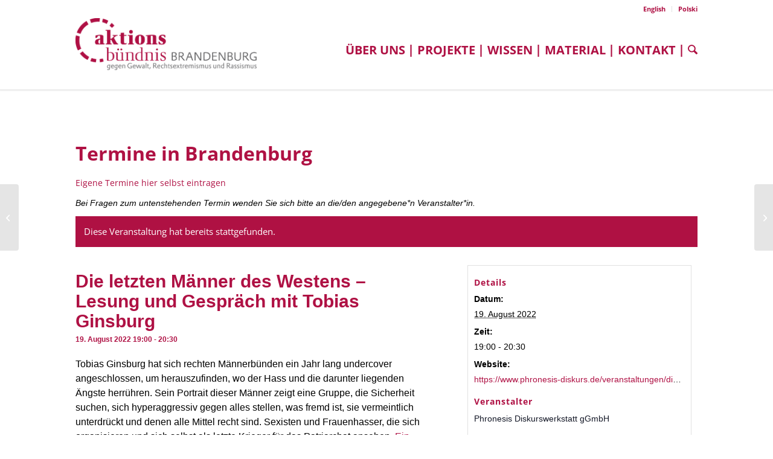

--- FILE ---
content_type: text/html; charset=UTF-8
request_url: https://aktionsbuendnis-brandenburg.de/event/die-letzten-maenner-des-westens-lesung-und-gespraech-mit-tobias-ginsburg/
body_size: 17875
content:
<!DOCTYPE html>
<html lang="de-DE" class="html_stretched responsive av-preloader-disabled  html_header_top html_logo_left html_main_nav_header html_menu_right html_large html_header_sticky html_header_shrinking html_header_topbar_active html_mobile_menu_tablet html_header_searchicon html_content_align_center html_header_unstick_top_disabled html_header_stretch_disabled html_minimal_header html_minimal_header_shadow html_av-submenu-hidden html_av-submenu-display-click html_av-overlay-side html_av-overlay-side-classic html_av-submenu-clone html_entry_id_22332 av-cookies-no-cookie-consent av-no-preview av-default-lightbox html_text_menu_active av-mobile-menu-switch-default">
<head>
<meta charset="UTF-8" />


<!-- mobile setting -->
<meta name="viewport" content="width=device-width, initial-scale=1">

<!-- Scripts/CSS and wp_head hook -->
<link rel='stylesheet' id='tribe-events-views-v2-bootstrap-datepicker-styles-css' href='https://aktionsbuendnis-brandenburg.de/wp-content/plugins/the-events-calendar/vendor/bootstrap-datepicker/css/bootstrap-datepicker.standalone.min.css?ver=6.15.14' type='text/css' media='all' />
<link rel='stylesheet' id='tec-variables-skeleton-css' href='https://aktionsbuendnis-brandenburg.de/wp-content/plugins/the-events-calendar/common/build/css/variables-skeleton.css?ver=6.10.1' type='text/css' media='all' />
<link rel='stylesheet' id='tribe-common-skeleton-style-css' href='https://aktionsbuendnis-brandenburg.de/wp-content/plugins/the-events-calendar/common/build/css/common-skeleton.css?ver=6.10.1' type='text/css' media='all' />
<link rel='stylesheet' id='tribe-tooltipster-css-css' href='https://aktionsbuendnis-brandenburg.de/wp-content/plugins/the-events-calendar/common/vendor/tooltipster/tooltipster.bundle.min.css?ver=6.10.1' type='text/css' media='all' />
<link rel='stylesheet' id='tribe-events-views-v2-skeleton-css' href='https://aktionsbuendnis-brandenburg.de/wp-content/plugins/the-events-calendar/build/css/views-skeleton.css?ver=6.15.14' type='text/css' media='all' />
<link rel='stylesheet' id='tec-variables-full-css' href='https://aktionsbuendnis-brandenburg.de/wp-content/plugins/the-events-calendar/common/build/css/variables-full.css?ver=6.10.1' type='text/css' media='all' />
<link rel='stylesheet' id='tribe-common-full-style-css' href='https://aktionsbuendnis-brandenburg.de/wp-content/plugins/the-events-calendar/common/build/css/common-full.css?ver=6.10.1' type='text/css' media='all' />
<link rel='stylesheet' id='tribe-events-views-v2-full-css' href='https://aktionsbuendnis-brandenburg.de/wp-content/plugins/the-events-calendar/build/css/views-full.css?ver=6.15.14' type='text/css' media='all' />
<link rel='stylesheet' id='tribe-events-views-v2-print-css' href='https://aktionsbuendnis-brandenburg.de/wp-content/plugins/the-events-calendar/build/css/views-print.css?ver=6.15.14' type='text/css' media='print' />
<meta name='robots' content='index, follow, max-image-preview:large, max-snippet:-1, max-video-preview:-1' />
<style type="text/css">@font-face { font-family: 'star'; src: url('https://aktionsbuendnis-brandenburg.de/wp-content/plugins/woocommerce/assets/fonts/star.eot'); src: url('https://aktionsbuendnis-brandenburg.de/wp-content/plugins/woocommerce/assets/fonts/star.eot?#iefix') format('embedded-opentype'), 	  url('https://aktionsbuendnis-brandenburg.de/wp-content/plugins/woocommerce/assets/fonts/star.woff') format('woff'), 	  url('https://aktionsbuendnis-brandenburg.de/wp-content/plugins/woocommerce/assets/fonts/star.ttf') format('truetype'), 	  url('https://aktionsbuendnis-brandenburg.de/wp-content/plugins/woocommerce/assets/fonts/star.svg#star') format('svg'); font-weight: normal; font-style: normal;  } @font-face { font-family: 'WooCommerce'; src: url('https://aktionsbuendnis-brandenburg.de/wp-content/plugins/woocommerce/assets/fonts/WooCommerce.eot'); src: url('https://aktionsbuendnis-brandenburg.de/wp-content/plugins/woocommerce/assets/fonts/WooCommerce.eot?#iefix') format('embedded-opentype'), 	  url('https://aktionsbuendnis-brandenburg.de/wp-content/plugins/woocommerce/assets/fonts/WooCommerce.woff') format('woff'), 	  url('https://aktionsbuendnis-brandenburg.de/wp-content/plugins/woocommerce/assets/fonts/WooCommerce.ttf') format('truetype'), 	  url('https://aktionsbuendnis-brandenburg.de/wp-content/plugins/woocommerce/assets/fonts/WooCommerce.svg#WooCommerce') format('svg'); font-weight: normal; font-style: normal;  } </style>
	<!-- This site is optimized with the Yoast SEO plugin v26.8 - https://yoast.com/product/yoast-seo-wordpress/ -->
	<title>Die letzten Männer des Westens – Lesung und Gespräch mit Tobias Ginsburg - Aktionsbündnis Brandenburg</title>
	<meta name="description" content="Tobias Ginsburg hat sich rechten Männerbünden ein Jahr lang undercover angeschlossen, um herauszufinden, wo der Hass und die darunter liegenden Ängste herrühren. Sein Portrait dieser Männer zeigt eine Gruppe, die Sicherheit suchen, sich hyperaggressiv gegen alles stellen, was fremd ist, sie vermeintlich unterdrückt und denen alle Mittel recht sind." />
	<link rel="canonical" href="https://aktionsbuendnis-brandenburg.de/event/die-letzten-maenner-des-westens-lesung-und-gespraech-mit-tobias-ginsburg/" />
	<meta property="og:locale" content="de_DE" />
	<meta property="og:type" content="article" />
	<meta property="og:title" content="Die letzten Männer des Westens – Lesung und Gespräch mit Tobias Ginsburg - Aktionsbündnis Brandenburg" />
	<meta property="og:description" content="Tobias Ginsburg hat sich rechten Männerbünden ein Jahr lang undercover angeschlossen, um herauszufinden, wo der Hass und die darunter liegenden Ängste herrühren. Sein Portrait dieser Männer zeigt eine Gruppe, die Sicherheit suchen, sich hyperaggressiv gegen alles stellen, was fremd ist, sie vermeintlich unterdrückt und denen alle Mittel recht sind." />
	<meta property="og:url" content="https://aktionsbuendnis-brandenburg.de/event/die-letzten-maenner-des-westens-lesung-und-gespraech-mit-tobias-ginsburg/" />
	<meta property="og:site_name" content="Aktionsbündnis Brandenburg" />
	<meta property="article:publisher" content="https://www.facebook.com/AktionsbuendnisBrandenburg/" />
	<meta name="twitter:card" content="summary_large_image" />
	<meta name="twitter:site" content="@ab_brandenburg" />
	<meta name="twitter:label1" content="Geschätzte Lesezeit" />
	<meta name="twitter:data1" content="1 Minute" />
	<script type="application/ld+json" class="yoast-schema-graph">{"@context":"https://schema.org","@graph":[{"@type":"WebPage","@id":"https://aktionsbuendnis-brandenburg.de/event/die-letzten-maenner-des-westens-lesung-und-gespraech-mit-tobias-ginsburg/","url":"https://aktionsbuendnis-brandenburg.de/event/die-letzten-maenner-des-westens-lesung-und-gespraech-mit-tobias-ginsburg/","name":"Die letzten Männer des Westens – Lesung und Gespräch mit Tobias Ginsburg - Aktionsbündnis Brandenburg","isPartOf":{"@id":"https://aktionsbuendnis-brandenburg.de/#website"},"datePublished":"2022-08-10T10:47:32+00:00","description":"Tobias Ginsburg hat sich rechten Männerbünden ein Jahr lang undercover angeschlossen, um herauszufinden, wo der Hass und die darunter liegenden Ängste herrühren. Sein Portrait dieser Männer zeigt eine Gruppe, die Sicherheit suchen, sich hyperaggressiv gegen alles stellen, was fremd ist, sie vermeintlich unterdrückt und denen alle Mittel recht sind.","breadcrumb":{"@id":"https://aktionsbuendnis-brandenburg.de/event/die-letzten-maenner-des-westens-lesung-und-gespraech-mit-tobias-ginsburg/#breadcrumb"},"inLanguage":"de","potentialAction":[{"@type":"ReadAction","target":["https://aktionsbuendnis-brandenburg.de/event/die-letzten-maenner-des-westens-lesung-und-gespraech-mit-tobias-ginsburg/"]}]},{"@type":"BreadcrumbList","@id":"https://aktionsbuendnis-brandenburg.de/event/die-letzten-maenner-des-westens-lesung-und-gespraech-mit-tobias-ginsburg/#breadcrumb","itemListElement":[{"@type":"ListItem","position":1,"name":"Startseite","item":"https://aktionsbuendnis-brandenburg.de/"},{"@type":"ListItem","position":2,"name":"Veranstaltungen","item":"https://aktionsbuendnis-brandenburg.de/events/"},{"@type":"ListItem","position":3,"name":"Die letzten Männer des Westens – Lesung und Gespräch mit Tobias Ginsburg"}]},{"@type":"WebSite","@id":"https://aktionsbuendnis-brandenburg.de/#website","url":"https://aktionsbuendnis-brandenburg.de/","name":"Aktionsbündnis Brandenburg","description":"Gegen Gewalt, Rechtsextremismus und Rassismus","publisher":{"@id":"https://aktionsbuendnis-brandenburg.de/#organization"},"potentialAction":[{"@type":"SearchAction","target":{"@type":"EntryPoint","urlTemplate":"https://aktionsbuendnis-brandenburg.de/?s={search_term_string}"},"query-input":{"@type":"PropertyValueSpecification","valueRequired":true,"valueName":"search_term_string"}}],"inLanguage":"de"},{"@type":"Organization","@id":"https://aktionsbuendnis-brandenburg.de/#organization","name":"Aktionsbündnis gegen Gewalt, Rechtsextremismus und Fremdenfeindlichkeit","url":"https://aktionsbuendnis-brandenburg.de/","logo":{"@type":"ImageObject","inLanguage":"de","@id":"https://aktionsbuendnis-brandenburg.de/#/schema/logo/image/","url":"https://aktionsbuendnis-brandenburg.de/wp-content/uploads/2021/11/ABB-Logo_fin_RGB.jpg","contentUrl":"https://aktionsbuendnis-brandenburg.de/wp-content/uploads/2021/11/ABB-Logo_fin_RGB.jpg","width":1181,"height":837,"caption":"Aktionsbündnis gegen Gewalt, Rechtsextremismus und Fremdenfeindlichkeit"},"image":{"@id":"https://aktionsbuendnis-brandenburg.de/#/schema/logo/image/"},"sameAs":["https://www.facebook.com/AktionsbuendnisBrandenburg/","https://x.com/ab_brandenburg"]},{"@type":"Event","name":"Die letzten Männer des Westens – Lesung und Gespräch mit Tobias Ginsburg","description":"Tobias Ginsburg hat sich rechten Männerbünden ein Jahr lang undercover angeschlossen, um herauszufinden, wo der Hass und die darunter liegenden Ängste herrühren. Sein Portrait dieser Männer zeigt eine Gruppe, die Sicherheit suchen, sich hyperaggressiv gegen alles stellen, was fremd ist, sie vermeintlich unterdrückt und denen alle Mittel recht sind. ","url":"https://aktionsbuendnis-brandenburg.de/event/die-letzten-maenner-des-westens-lesung-und-gespraech-mit-tobias-ginsburg/","eventAttendanceMode":"https://schema.org/OfflineEventAttendanceMode","eventStatus":"https://schema.org/EventScheduled","startDate":"2022-08-19T19:00:00+02:00","endDate":"2022-08-19T20:30:00+02:00","location":{"@type":"Place","name":"Pritzwalker Buchhandlung","description":"","url":"","address":{"@type":"PostalAddress","streetAddress":"Marktstraße 20","addressLocality":"Pritzwalk","addressRegion":"Brandenburg","postalCode":"16928","addressCountry":"Deutschland"},"telephone":"03395 302594","sameAs":"https://pritzwalker.buchhandlung.de/shop/"},"organizer":{"@type":"Person","name":"Phronesis Diskurswerkstatt gGmbH","description":"","url":"","telephone":"","email":""},"@id":"https://aktionsbuendnis-brandenburg.de/event/die-letzten-maenner-des-westens-lesung-und-gespraech-mit-tobias-ginsburg/#event","mainEntityOfPage":{"@id":"https://aktionsbuendnis-brandenburg.de/event/die-letzten-maenner-des-westens-lesung-und-gespraech-mit-tobias-ginsburg/"}}]}</script>
	<!-- / Yoast SEO plugin. -->


<link rel="alternate" type="application/rss+xml" title="Aktionsbündnis Brandenburg &raquo; Feed" href="https://aktionsbuendnis-brandenburg.de/feed/" />
<link rel="alternate" type="application/rss+xml" title="Aktionsbündnis Brandenburg &raquo; Kommentar-Feed" href="https://aktionsbuendnis-brandenburg.de/comments/feed/" />
<link rel="alternate" type="text/calendar" title="Aktionsbündnis Brandenburg &raquo; iCal Feed" href="https://aktionsbuendnis-brandenburg.de/events/?ical=1" />

<link rel="alternate" type="application/rss+xml" title="Podcast Feed: Brandenburger Baseballschlägerjahre (BBJ)" href="https://aktionsbuendnis-brandenburg.de/feed/mp3/" />
<link rel="alternate" title="oEmbed (JSON)" type="application/json+oembed" href="https://aktionsbuendnis-brandenburg.de/wp-json/oembed/1.0/embed?url=https%3A%2F%2Faktionsbuendnis-brandenburg.de%2Fevent%2Fdie-letzten-maenner-des-westens-lesung-und-gespraech-mit-tobias-ginsburg%2F&#038;lang=de" />
<link rel="alternate" title="oEmbed (XML)" type="text/xml+oembed" href="https://aktionsbuendnis-brandenburg.de/wp-json/oembed/1.0/embed?url=https%3A%2F%2Faktionsbuendnis-brandenburg.de%2Fevent%2Fdie-letzten-maenner-des-westens-lesung-und-gespraech-mit-tobias-ginsburg%2F&#038;format=xml&#038;lang=de" />
<style id='wp-img-auto-sizes-contain-inline-css' type='text/css'>
img:is([sizes=auto i],[sizes^="auto," i]){contain-intrinsic-size:3000px 1500px}
/*# sourceURL=wp-img-auto-sizes-contain-inline-css */
</style>
<link rel='stylesheet' id='podlove-frontend-css-css' href='https://aktionsbuendnis-brandenburg.de/wp-content/plugins/podlove-podcasting-plugin-for-wordpress/css/frontend.css?ver=1.0' type='text/css' media='all' />
<link rel='stylesheet' id='podlove-admin-font-css' href='https://aktionsbuendnis-brandenburg.de/wp-content/plugins/podlove-podcasting-plugin-for-wordpress/css/admin-font.css?ver=4.3.3' type='text/css' media='all' />
<link rel='stylesheet' id='avia-grid-css' href='https://aktionsbuendnis-brandenburg.de/wp-content/themes/enfold/css/grid.min.css?ver=7.1.3' type='text/css' media='all' />
<link rel='stylesheet' id='avia-base-css' href='https://aktionsbuendnis-brandenburg.de/wp-content/themes/enfold/css/base.min.css?ver=7.1.3' type='text/css' media='all' />
<link rel='stylesheet' id='avia-layout-css' href='https://aktionsbuendnis-brandenburg.de/wp-content/themes/enfold/css/layout.min.css?ver=7.1.3' type='text/css' media='all' />
<link rel='stylesheet' id='avia-module-events-upcoming-css' href='https://aktionsbuendnis-brandenburg.de/wp-content/themes/enfold/config-templatebuilder/avia-shortcodes/events_upcoming/events_upcoming.min.css?ver=7.1.3' type='text/css' media='all' />
<link rel='stylesheet' id='avia-module-heading-css' href='https://aktionsbuendnis-brandenburg.de/wp-content/themes/enfold/config-templatebuilder/avia-shortcodes/heading/heading.min.css?ver=7.1.3' type='text/css' media='all' />
<link rel='stylesheet' id='avia-module-audioplayer-css' href='https://aktionsbuendnis-brandenburg.de/wp-content/themes/enfold/config-templatebuilder/avia-shortcodes/audio-player/audio-player.min.css?ver=7.1.3' type='text/css' media='all' />
<link rel='stylesheet' id='avia-module-blog-css' href='https://aktionsbuendnis-brandenburg.de/wp-content/themes/enfold/config-templatebuilder/avia-shortcodes/blog/blog.min.css?ver=7.1.3' type='text/css' media='all' />
<link rel='stylesheet' id='avia-module-postslider-css' href='https://aktionsbuendnis-brandenburg.de/wp-content/themes/enfold/config-templatebuilder/avia-shortcodes/postslider/postslider.min.css?ver=7.1.3' type='text/css' media='all' />
<link rel='stylesheet' id='avia-module-button-css' href='https://aktionsbuendnis-brandenburg.de/wp-content/themes/enfold/config-templatebuilder/avia-shortcodes/buttons/buttons.min.css?ver=7.1.3' type='text/css' media='all' />
<link rel='stylesheet' id='avia-module-comments-css' href='https://aktionsbuendnis-brandenburg.de/wp-content/themes/enfold/config-templatebuilder/avia-shortcodes/comments/comments.min.css?ver=7.1.3' type='text/css' media='all' />
<link rel='stylesheet' id='avia-module-slideshow-css' href='https://aktionsbuendnis-brandenburg.de/wp-content/themes/enfold/config-templatebuilder/avia-shortcodes/slideshow/slideshow.min.css?ver=7.1.3' type='text/css' media='all' />
<link rel='stylesheet' id='avia-module-gallery-css' href='https://aktionsbuendnis-brandenburg.de/wp-content/themes/enfold/config-templatebuilder/avia-shortcodes/gallery/gallery.min.css?ver=7.1.3' type='text/css' media='all' />
<link rel='stylesheet' id='avia-module-gridrow-css' href='https://aktionsbuendnis-brandenburg.de/wp-content/themes/enfold/config-templatebuilder/avia-shortcodes/grid_row/grid_row.min.css?ver=7.1.3' type='text/css' media='all' />
<link rel='stylesheet' id='avia-module-hr-css' href='https://aktionsbuendnis-brandenburg.de/wp-content/themes/enfold/config-templatebuilder/avia-shortcodes/hr/hr.min.css?ver=7.1.3' type='text/css' media='all' />
<link rel='stylesheet' id='avia-module-icon-css' href='https://aktionsbuendnis-brandenburg.de/wp-content/themes/enfold/config-templatebuilder/avia-shortcodes/icon/icon.min.css?ver=7.1.3' type='text/css' media='all' />
<link rel='stylesheet' id='avia-module-iconbox-css' href='https://aktionsbuendnis-brandenburg.de/wp-content/themes/enfold/config-templatebuilder/avia-shortcodes/iconbox/iconbox.min.css?ver=7.1.3' type='text/css' media='all' />
<link rel='stylesheet' id='avia-module-image-css' href='https://aktionsbuendnis-brandenburg.de/wp-content/themes/enfold/config-templatebuilder/avia-shortcodes/image/image.min.css?ver=7.1.3' type='text/css' media='all' />
<link rel='stylesheet' id='avia-module-catalogue-css' href='https://aktionsbuendnis-brandenburg.de/wp-content/themes/enfold/config-templatebuilder/avia-shortcodes/catalogue/catalogue.min.css?ver=7.1.3' type='text/css' media='all' />
<link rel='stylesheet' id='avia-module-promobox-css' href='https://aktionsbuendnis-brandenburg.de/wp-content/themes/enfold/config-templatebuilder/avia-shortcodes/promobox/promobox.min.css?ver=7.1.3' type='text/css' media='all' />
<link rel='stylesheet' id='avia-module-slideshow-ls-css' href='https://aktionsbuendnis-brandenburg.de/wp-content/themes/enfold/config-templatebuilder/avia-shortcodes/slideshow_layerslider/slideshow_layerslider.min.css?ver=7.1.3' type='text/css' media='all' />
<link rel='stylesheet' id='avia-module-social-css' href='https://aktionsbuendnis-brandenburg.de/wp-content/themes/enfold/config-templatebuilder/avia-shortcodes/social_share/social_share.min.css?ver=7.1.3' type='text/css' media='all' />
<link rel='stylesheet' id='avia-module-tabs-css' href='https://aktionsbuendnis-brandenburg.de/wp-content/themes/enfold/config-templatebuilder/avia-shortcodes/tabs/tabs.min.css?ver=7.1.3' type='text/css' media='all' />
<link rel='stylesheet' id='avia-module-toggles-css' href='https://aktionsbuendnis-brandenburg.de/wp-content/themes/enfold/config-templatebuilder/avia-shortcodes/toggles/toggles.min.css?ver=7.1.3' type='text/css' media='all' />
<link rel='stylesheet' id='avia-module-video-css' href='https://aktionsbuendnis-brandenburg.de/wp-content/themes/enfold/config-templatebuilder/avia-shortcodes/video/video.min.css?ver=7.1.3' type='text/css' media='all' />
<link rel='stylesheet' id='avia-scs-css' href='https://aktionsbuendnis-brandenburg.de/wp-content/themes/enfold/css/shortcodes.min.css?ver=7.1.3' type='text/css' media='all' />
<link rel='stylesheet' id='avia-woocommerce-css-css' href='https://aktionsbuendnis-brandenburg.de/wp-content/themes/enfold/config-woocommerce/woocommerce-mod.min.css?ver=7.1.3' type='text/css' media='all' />
<link rel='stylesheet' id='tribe-events-v2-single-skeleton-css' href='https://aktionsbuendnis-brandenburg.de/wp-content/plugins/the-events-calendar/build/css/tribe-events-single-skeleton.css?ver=6.15.14' type='text/css' media='all' />
<link rel='stylesheet' id='tribe-events-v2-single-skeleton-full-css' href='https://aktionsbuendnis-brandenburg.de/wp-content/plugins/the-events-calendar/build/css/tribe-events-single-full.css?ver=6.15.14' type='text/css' media='all' />
<link rel='stylesheet' id='cleverreach_style-css' href='https://aktionsbuendnis-brandenburg.de/wp-content/plugins/cleverreach/resources/css/frontend.css?ver=6.9' type='text/css' media='all' />
<link rel='stylesheet' id='osm-map-css-css' href='https://aktionsbuendnis-brandenburg.de/wp-content/plugins/osm/css/osm_map.css?ver=6.9' type='text/css' media='all' />
<link rel='stylesheet' id='osm-ol3-css-css' href='https://aktionsbuendnis-brandenburg.de/wp-content/plugins/osm/js/OL/10.4.0/ol.css?ver=6.9' type='text/css' media='all' />
<link rel='stylesheet' id='osm-ol3-ext-css-css' href='https://aktionsbuendnis-brandenburg.de/wp-content/plugins/osm/css/osm_map_v3.css?ver=6.9' type='text/css' media='all' />
<style id='woocommerce-inline-inline-css' type='text/css'>
.woocommerce form .form-row .required { visibility: visible; }
/*# sourceURL=woocommerce-inline-inline-css */
</style>
<link rel='stylesheet' id='avia-fold-unfold-css' href='https://aktionsbuendnis-brandenburg.de/wp-content/themes/enfold/css/avia-snippet-fold-unfold.min.css?ver=7.1.3' type='text/css' media='all' />
<link rel='stylesheet' id='avia-popup-css-css' href='https://aktionsbuendnis-brandenburg.de/wp-content/themes/enfold/js/aviapopup/magnific-popup.min.css?ver=7.1.3' type='text/css' media='screen' />
<link rel='stylesheet' id='avia-lightbox-css' href='https://aktionsbuendnis-brandenburg.de/wp-content/themes/enfold/css/avia-snippet-lightbox.min.css?ver=7.1.3' type='text/css' media='screen' />
<link rel='stylesheet' id='avia-widget-css-css' href='https://aktionsbuendnis-brandenburg.de/wp-content/themes/enfold/css/avia-snippet-widget.min.css?ver=7.1.3' type='text/css' media='screen' />
<link rel='stylesheet' id='avia-dynamic-css' href='https://aktionsbuendnis-brandenburg.de/wp-content/uploads/dynamic_avia/enfold_child.css?ver=69775178691a3' type='text/css' media='all' />
<link rel='stylesheet' id='avia-custom-css' href='https://aktionsbuendnis-brandenburg.de/wp-content/themes/enfold/css/custom.css?ver=7.1.3' type='text/css' media='all' />
<link rel='stylesheet' id='avia-style-css' href='https://aktionsbuendnis-brandenburg.de/wp-content/themes/enfold-child/style.css?ver=7.1.3' type='text/css' media='all' />
<link rel='stylesheet' id='avia-events-cal-css' href='https://aktionsbuendnis-brandenburg.de/wp-content/themes/enfold/config-events-calendar/event-mod.min.css?ver=7.1.3' type='text/css' media='all' />
<link rel='stylesheet' id='woocommerce-gzd-layout-css' href='https://aktionsbuendnis-brandenburg.de/wp-content/plugins/woocommerce-germanized/build/static/layout-styles.css?ver=3.20.5' type='text/css' media='all' />
<style id='woocommerce-gzd-layout-inline-css' type='text/css'>
.woocommerce-checkout .shop_table { background-color: #eeeeee; } .product p.deposit-packaging-type { font-size: 1.25em !important; } p.woocommerce-shipping-destination { display: none; }
                .wc-gzd-nutri-score-value-a {
                    background: url(https://aktionsbuendnis-brandenburg.de/wp-content/plugins/woocommerce-germanized/assets/images/nutri-score-a.svg) no-repeat;
                }
                .wc-gzd-nutri-score-value-b {
                    background: url(https://aktionsbuendnis-brandenburg.de/wp-content/plugins/woocommerce-germanized/assets/images/nutri-score-b.svg) no-repeat;
                }
                .wc-gzd-nutri-score-value-c {
                    background: url(https://aktionsbuendnis-brandenburg.de/wp-content/plugins/woocommerce-germanized/assets/images/nutri-score-c.svg) no-repeat;
                }
                .wc-gzd-nutri-score-value-d {
                    background: url(https://aktionsbuendnis-brandenburg.de/wp-content/plugins/woocommerce-germanized/assets/images/nutri-score-d.svg) no-repeat;
                }
                .wc-gzd-nutri-score-value-e {
                    background: url(https://aktionsbuendnis-brandenburg.de/wp-content/plugins/woocommerce-germanized/assets/images/nutri-score-e.svg) no-repeat;
                }
            
/*# sourceURL=woocommerce-gzd-layout-inline-css */
</style>
<script type="text/javascript" src="https://aktionsbuendnis-brandenburg.de/wp-includes/js/jquery/jquery.min.js?ver=3.7.1" id="jquery-core-js"></script>
<script type="text/javascript" src="https://aktionsbuendnis-brandenburg.de/wp-includes/js/jquery/jquery-migrate.min.js?ver=3.4.1" id="jquery-migrate-js"></script>
<script type="text/javascript" src="https://aktionsbuendnis-brandenburg.de/wp-content/plugins/the-events-calendar/common/build/js/tribe-common.js?ver=9c44e11f3503a33e9540" id="tribe-common-js"></script>
<script type="text/javascript" src="https://aktionsbuendnis-brandenburg.de/wp-content/plugins/the-events-calendar/build/js/views/breakpoints.js?ver=4208de2df2852e0b91ec" id="tribe-events-views-v2-breakpoints-js"></script>
<script type="text/javascript" src="https://aktionsbuendnis-brandenburg.de/wp-content/plugins/osm/js/OL/2.13.1/OpenLayers.js?ver=6.9" id="osm-ol-library-js"></script>
<script type="text/javascript" src="https://aktionsbuendnis-brandenburg.de/wp-content/plugins/osm/js/OSM/openlayers/OpenStreetMap.js?ver=6.9" id="osm-osm-library-js"></script>
<script type="text/javascript" src="https://aktionsbuendnis-brandenburg.de/wp-content/plugins/osm/js/OSeaM/harbours.js?ver=6.9" id="osm-harbours-library-js"></script>
<script type="text/javascript" src="https://aktionsbuendnis-brandenburg.de/wp-content/plugins/osm/js/OSeaM/map_utils.js?ver=6.9" id="osm-map-utils-library-js"></script>
<script type="text/javascript" src="https://aktionsbuendnis-brandenburg.de/wp-content/plugins/osm/js/OSeaM/utilities.js?ver=6.9" id="osm-utilities-library-js"></script>
<script type="text/javascript" src="https://aktionsbuendnis-brandenburg.de/wp-content/plugins/osm/js/osm-plugin-lib.js?ver=6.9" id="OsmScript-js"></script>
<script type="text/javascript" src="https://aktionsbuendnis-brandenburg.de/wp-content/plugins/osm/js/polyfill/v2/polyfill.min.js?features=requestAnimationFrame%2CElement.prototype.classList%2CURL&amp;ver=6.9" id="osm-polyfill-js"></script>
<script type="text/javascript" src="https://aktionsbuendnis-brandenburg.de/wp-content/plugins/osm/js/OL/10.4.0/ol.js?ver=6.9" id="osm-ol3-library-js"></script>
<script type="text/javascript" src="https://aktionsbuendnis-brandenburg.de/wp-content/plugins/osm/js/osm-v3-plugin-lib.js?ver=6.9" id="osm-ol3-ext-library-js"></script>
<script type="text/javascript" src="https://aktionsbuendnis-brandenburg.de/wp-content/plugins/osm/js/osm-metabox-events.js?ver=6.9" id="osm-ol3-metabox-events-js"></script>
<script type="text/javascript" src="https://aktionsbuendnis-brandenburg.de/wp-content/plugins/osm/js/osm-startup-lib.js?ver=6.9" id="osm-map-startup-js"></script>
<script type="text/javascript" src="https://aktionsbuendnis-brandenburg.de/wp-content/plugins/podlove-web-player/web-player/embed.js?ver=5.9.2" id="podlove-web-player-player-js"></script>
<script type="text/javascript" src="https://aktionsbuendnis-brandenburg.de/wp-content/plugins/podlove-web-player/js/cache.js?ver=5.9.2" id="podlove-web-player-player-cache-js"></script>
<script type="text/javascript" src="https://aktionsbuendnis-brandenburg.de/wp-content/plugins/woocommerce/assets/js/js-cookie/js.cookie.min.js?ver=2.1.4-wc.10.4.3" id="wc-js-cookie-js" defer="defer" data-wp-strategy="defer"></script>
<script type="text/javascript" id="wc-cart-fragments-js-extra">
/* <![CDATA[ */
var wc_cart_fragments_params = {"ajax_url":"/wp-admin/admin-ajax.php","wc_ajax_url":"/?wc-ajax=%%endpoint%%","cart_hash_key":"wc_cart_hash_e3f234014743b6e2653eb1fe7db3c32f","fragment_name":"wc_fragments_e3f234014743b6e2653eb1fe7db3c32f","request_timeout":"5000"};
//# sourceURL=wc-cart-fragments-js-extra
/* ]]> */
</script>
<script type="text/javascript" src="https://aktionsbuendnis-brandenburg.de/wp-content/plugins/woocommerce/assets/js/frontend/cart-fragments.min.js?ver=10.4.3" id="wc-cart-fragments-js" defer="defer" data-wp-strategy="defer"></script>
<script type="text/javascript" src="https://aktionsbuendnis-brandenburg.de/wp-content/plugins/woocommerce/assets/js/jquery-blockui/jquery.blockUI.min.js?ver=2.7.0-wc.10.4.3" id="wc-jquery-blockui-js" defer="defer" data-wp-strategy="defer"></script>
<script type="text/javascript" id="wc-add-to-cart-js-extra">
/* <![CDATA[ */
var wc_add_to_cart_params = {"ajax_url":"/wp-admin/admin-ajax.php","wc_ajax_url":"/?wc-ajax=%%endpoint%%","i18n_view_cart":"Warenkorb anzeigen","cart_url":"https://aktionsbuendnis-brandenburg.de/warenkorb/","is_cart":"","cart_redirect_after_add":"no"};
//# sourceURL=wc-add-to-cart-js-extra
/* ]]> */
</script>
<script type="text/javascript" src="https://aktionsbuendnis-brandenburg.de/wp-content/plugins/woocommerce/assets/js/frontend/add-to-cart.min.js?ver=10.4.3" id="wc-add-to-cart-js" defer="defer" data-wp-strategy="defer"></script>
<script type="text/javascript" id="woocommerce-js-extra">
/* <![CDATA[ */
var woocommerce_params = {"ajax_url":"/wp-admin/admin-ajax.php","wc_ajax_url":"/?wc-ajax=%%endpoint%%","i18n_password_show":"Passwort anzeigen","i18n_password_hide":"Passwort ausblenden"};
//# sourceURL=woocommerce-js-extra
/* ]]> */
</script>
<script type="text/javascript" src="https://aktionsbuendnis-brandenburg.de/wp-content/plugins/woocommerce/assets/js/frontend/woocommerce.min.js?ver=10.4.3" id="woocommerce-js" defer="defer" data-wp-strategy="defer"></script>
<script type="text/javascript" src="https://aktionsbuendnis-brandenburg.de/wp-content/uploads/dynamic_avia/avia-head-scripts-a5ce925eab6a6de9c8237a615bb1d274---6977517a91216.js" id="avia-head-scripts-js"></script>
<link rel="https://api.w.org/" href="https://aktionsbuendnis-brandenburg.de/wp-json/" /><link rel="alternate" title="JSON" type="application/json" href="https://aktionsbuendnis-brandenburg.de/wp-json/wp/v2/tribe_events/22332" /><link rel='shortlink' href='https://aktionsbuendnis-brandenburg.de/?p=22332' />
<script type="text/javascript"> 

/**  all layers have to be in this global array - in further process each map will have something like vectorM[map_ol3js_n][layer_n] */
var vectorM = [[]];


/** put translations from PHP/mo to JavaScript */
var translations = [];

/** global GET-Parameters */
var HTTP_GET_VARS = [];

</script><!-- OSM plugin V6.1.13: did not add geo meta tags. --> 
<meta name="tec-api-version" content="v1"><meta name="tec-api-origin" content="https://aktionsbuendnis-brandenburg.de"><link rel="alternate" href="https://aktionsbuendnis-brandenburg.de/wp-json/tribe/events/v1/events/22332" />
<link rel="icon" href="https://www.aktionsbuendnis-brandenburg.de/wp-content/uploads/2017/11/favicon.ico" type="image/x-icon">
<!--[if lt IE 9]><script src="https://aktionsbuendnis-brandenburg.de/wp-content/themes/enfold/js/html5shiv.js"></script><![endif]--><link rel="profile" href="https://gmpg.org/xfn/11" />
<link rel="alternate" type="application/rss+xml" title="Aktionsbündnis Brandenburg RSS2 Feed" href="https://aktionsbuendnis-brandenburg.de/feed/" />
<link rel="pingback" href="https://aktionsbuendnis-brandenburg.de/xmlrpc.php" />
	<noscript><style>.woocommerce-product-gallery{ opacity: 1 !important; }</style></noscript>
	
<!-- To speed up the rendering and to display the site as fast as possible to the user we include some styles and scripts for above the fold content inline -->
<script type="text/javascript">'use strict';var avia_is_mobile=!1;if(/Android|webOS|iPhone|iPad|iPod|BlackBerry|IEMobile|Opera Mini/i.test(navigator.userAgent)&&'ontouchstart' in document.documentElement){avia_is_mobile=!0;document.documentElement.className+=' avia_mobile '}
else{document.documentElement.className+=' avia_desktop '};document.documentElement.className+=' js_active ';(function(){var e=['-webkit-','-moz-','-ms-',''],n='',o=!1,a=!1;for(var t in e){if(e[t]+'transform' in document.documentElement.style){o=!0;n=e[t]+'transform'};if(e[t]+'perspective' in document.documentElement.style){a=!0}};if(o){document.documentElement.className+=' avia_transform '};if(a){document.documentElement.className+=' avia_transform3d '};if(typeof document.getElementsByClassName=='function'&&typeof document.documentElement.getBoundingClientRect=='function'&&avia_is_mobile==!1){if(n&&window.innerHeight>0){setTimeout(function(){var e=0,o={},a=0,t=document.getElementsByClassName('av-parallax'),i=window.pageYOffset||document.documentElement.scrollTop;for(e=0;e<t.length;e++){t[e].style.top='0px';o=t[e].getBoundingClientRect();a=Math.ceil((window.innerHeight+i-o.top)*0.3);t[e].style[n]='translate(0px, '+a+'px)';t[e].style.top='auto';t[e].className+=' enabled-parallax '}},50)}}})();</script><style type="text/css">
		@font-face {font-family: 'entypo-fontello-enfold'; font-weight: normal; font-style: normal; font-display: auto;
		src: url('https://aktionsbuendnis-brandenburg.de/wp-content/themes/enfold/config-templatebuilder/avia-template-builder/assets/fonts/entypo-fontello-enfold/entypo-fontello-enfold.woff2') format('woff2'),
		url('https://aktionsbuendnis-brandenburg.de/wp-content/themes/enfold/config-templatebuilder/avia-template-builder/assets/fonts/entypo-fontello-enfold/entypo-fontello-enfold.woff') format('woff'),
		url('https://aktionsbuendnis-brandenburg.de/wp-content/themes/enfold/config-templatebuilder/avia-template-builder/assets/fonts/entypo-fontello-enfold/entypo-fontello-enfold.ttf') format('truetype'),
		url('https://aktionsbuendnis-brandenburg.de/wp-content/themes/enfold/config-templatebuilder/avia-template-builder/assets/fonts/entypo-fontello-enfold/entypo-fontello-enfold.svg#entypo-fontello-enfold') format('svg'),
		url('https://aktionsbuendnis-brandenburg.de/wp-content/themes/enfold/config-templatebuilder/avia-template-builder/assets/fonts/entypo-fontello-enfold/entypo-fontello-enfold.eot'),
		url('https://aktionsbuendnis-brandenburg.de/wp-content/themes/enfold/config-templatebuilder/avia-template-builder/assets/fonts/entypo-fontello-enfold/entypo-fontello-enfold.eot?#iefix') format('embedded-opentype');
		}

		#top .avia-font-entypo-fontello-enfold, body .avia-font-entypo-fontello-enfold, html body [data-av_iconfont='entypo-fontello-enfold']:before{ font-family: 'entypo-fontello-enfold'; }
		
		@font-face {font-family: 'entypo-fontello'; font-weight: normal; font-style: normal; font-display: auto;
		src: url('https://aktionsbuendnis-brandenburg.de/wp-content/themes/enfold/config-templatebuilder/avia-template-builder/assets/fonts/entypo-fontello/entypo-fontello.woff2') format('woff2'),
		url('https://aktionsbuendnis-brandenburg.de/wp-content/themes/enfold/config-templatebuilder/avia-template-builder/assets/fonts/entypo-fontello/entypo-fontello.woff') format('woff'),
		url('https://aktionsbuendnis-brandenburg.de/wp-content/themes/enfold/config-templatebuilder/avia-template-builder/assets/fonts/entypo-fontello/entypo-fontello.ttf') format('truetype'),
		url('https://aktionsbuendnis-brandenburg.de/wp-content/themes/enfold/config-templatebuilder/avia-template-builder/assets/fonts/entypo-fontello/entypo-fontello.svg#entypo-fontello') format('svg'),
		url('https://aktionsbuendnis-brandenburg.de/wp-content/themes/enfold/config-templatebuilder/avia-template-builder/assets/fonts/entypo-fontello/entypo-fontello.eot'),
		url('https://aktionsbuendnis-brandenburg.de/wp-content/themes/enfold/config-templatebuilder/avia-template-builder/assets/fonts/entypo-fontello/entypo-fontello.eot?#iefix') format('embedded-opentype');
		}

		#top .avia-font-entypo-fontello, body .avia-font-entypo-fontello, html body [data-av_iconfont='entypo-fontello']:before{ font-family: 'entypo-fontello'; }
		</style><link rel="stylesheet" href="https://aktionsbuendnis-brandenburg.de/wp-content/themes/enfold-child/wocom.css">
<style>
	div.ls-wrapper.ls-in-out h1.ls-layer {font-family: 'opensans'!important, sans-serif !important;}
	h1.ls-layer {font-family: 'opensans'!important, sans-serif !important;}
	.layerslider-open-sans {font-family: 'opensans', 'HelveticaNeue', 'Helvetica Neue', Helvetica, Arial, sans-serif !important;}
</style>

<script type='text/javascript'>
jQuery(document).ready(function($) {
  $('li.social_icon_4 a').attr( 'title', 'Newsletter' );
});
</script>

<link rel='stylesheet' id='wc-blocks-style-css' href='https://aktionsbuendnis-brandenburg.de/wp-content/plugins/woocommerce/assets/client/blocks/wc-blocks.css?ver=wc-10.4.3' type='text/css' media='all' />
</head>

<body id="top" class="wp-singular tribe_events-template-default single single-tribe_events postid-22332 wp-theme-enfold wp-child-theme-enfold-child stretched rtl_columns av-curtain-numeric opensans-custom opensans theme-enfold woocommerce-no-js tribe-theme-enfold tribe-events-page-template tribe-no-js tribe-filter-live post-type-tribe_events tribe_events_cat-veranstaltung avia-responsive-images-support avia-woocommerce-30 events-single tribe-events-style-full tribe-events-style-theme" itemscope="itemscope" itemtype="https://schema.org/WebPage" >

	
	<div id='wrap_all'>

	
<header id='header' class='all_colors header_color light_bg_color  av_header_top av_logo_left av_main_nav_header av_menu_right av_large av_header_sticky av_header_shrinking av_header_stretch_disabled av_mobile_menu_tablet av_header_searchicon av_header_unstick_top_disabled av_minimal_header av_minimal_header_shadow av_bottom_nav_disabled  av_alternate_logo_active av_header_border_disabled'  role="banner" itemscope="itemscope" itemtype="https://schema.org/WPHeader" >

		<div id='header_meta' class='container_wrap container_wrap_meta  av_secondary_right av_extra_header_active av_entry_id_22332'>

			      <div class='container'>
			      <nav class='sub_menu'  role="navigation" itemscope="itemscope" itemtype="https://schema.org/SiteNavigationElement" ><ul role="menu" class="menu" id="avia2-menu"><li role="menuitem" id="menu-item-4899" class="menu-item menu-item-type-custom menu-item-object-custom menu-item-4899"><a href="https://aktionsbuendnis-brandenburg.de/en/home/">English</a></li>
<li role="menuitem" id="menu-item-4896" class="menu-item menu-item-type-custom menu-item-object-custom menu-item-4896"><a href="https://aktionsbuendnis-brandenburg.de/pl/strona-startowa">Polski</a></li>
</ul></nav>			      </div>
		</div>

		<div  id='header_main' class='container_wrap container_wrap_logo'>

        <ul  class = 'menu-item cart_dropdown ' data-success='wurde zum Warenkorb hinzugefügt'><li class="cart_dropdown_first"><a class='cart_dropdown_link avia-svg-icon avia-font-svg_entypo-fontello' href='https://aktionsbuendnis-brandenburg.de/warenkorb/'><div class="av-cart-container" data-av_svg_icon='basket' data-av_iconset='svg_entypo-fontello'><svg version="1.1" xmlns="http://www.w3.org/2000/svg" width="29" height="32" viewBox="0 0 29 32" preserveAspectRatio="xMidYMid meet" aria-labelledby='av-svg-title-1' aria-describedby='av-svg-desc-1' role="graphics-symbol" aria-hidden="true">
<title id='av-svg-title-1'>Einkaufswagen</title>
<desc id='av-svg-desc-1'>Einkaufswagen</desc>
<path d="M4.8 27.2q0-1.28 0.96-2.24t2.24-0.96q1.344 0 2.272 0.96t0.928 2.24q0 1.344-0.928 2.272t-2.272 0.928q-1.28 0-2.24-0.928t-0.96-2.272zM20.8 27.2q0-1.28 0.96-2.24t2.24-0.96q1.344 0 2.272 0.96t0.928 2.24q0 1.344-0.928 2.272t-2.272 0.928q-1.28 0-2.24-0.928t-0.96-2.272zM10.496 19.648q-1.152 0.32-1.088 0.736t1.408 0.416h17.984v2.432q0 0.64-0.64 0.64h-20.928q-0.64 0-0.64-0.64v-2.432l-0.32-1.472-3.136-14.528h-3.136v-2.56q0-0.64 0.64-0.64h4.992q0.64 0 0.64 0.64v2.752h22.528v8.768q0 0.704-0.576 0.832z"></path>
</svg></div><span class='av-cart-counter '>0</span><span class="avia_hidden_link_text">Einkaufswagen</span></a><!--<span class='cart_subtotal'><span class="woocommerce-Price-amount amount"><bdi>0,00&nbsp;<span class="woocommerce-Price-currencySymbol">&euro;</span></bdi></span></span>--><div class="dropdown_widget dropdown_widget_cart"><div class="avia-arrow"></div><div class="widget_shopping_cart_content"></div></div></li></ul><div class='container av-logo-container'><div class='inner-container'><span class="logo logo-pos-new"><a href="https://aktionsbuendnis-brandenburg.de"><img src="https://aktionsbuendnis-brandenburg.de/wp-content/uploads/2022/12/ABB_Logo_RGB.png" alt="Aktionsb&uuml;ndnis Brandenburg" style="max-width:300px;height:auto"/></a></span><nav class='main_menu' data-selectname='Wähle eine Seite'  role="navigation" itemscope="itemscope" itemtype="https://schema.org/SiteNavigationElement" ><div class="avia-menu av-main-nav-wrap"><ul role="menu" class="menu av-main-nav" id="avia-menu"><li role="menuitem" id="menu-item-3354" class="menu-item menu-item-type-post_type menu-item-object-page menu-item-has-children menu-item-top-level menu-item-top-level-1"><a href="https://aktionsbuendnis-brandenburg.de/ueber-uns/" itemprop="url" tabindex="0"><span class="avia-bullet"></span><span class="avia-menu-text">Über uns</span><span class="avia-menu-fx"><span class="avia-arrow-wrap"><span class="avia-arrow"></span></span></span></a>


<ul class="sub-menu">
	<li role="menuitem" id="menu-item-3527" class="menu-item menu-item-type-post_type menu-item-object-page"><a href="https://aktionsbuendnis-brandenburg.de/ueber-uns/aktionsbuendnis/" itemprop="url" tabindex="0"><span class="avia-bullet"></span><span class="avia-menu-text">Aktionsbündnis</span></a></li>
	<li role="menuitem" id="menu-item-3526" class="menu-item menu-item-type-post_type menu-item-object-page"><a href="https://aktionsbuendnis-brandenburg.de/ueber-uns/mitglieder/" itemprop="url" tabindex="0"><span class="avia-bullet"></span><span class="avia-menu-text">Mitglieder</span></a></li>
	<li role="menuitem" id="menu-item-3525" class="menu-item menu-item-type-post_type menu-item-object-page"><a href="https://aktionsbuendnis-brandenburg.de/ueber-uns/vorstand-geschaeftsstelle/" itemprop="url" tabindex="0"><span class="avia-bullet"></span><span class="avia-menu-text">Vorstand &amp; Geschäftsstelle</span></a></li>
	<li role="menuitem" id="menu-item-20543" class="menu-item menu-item-type-post_type menu-item-object-post"><a href="https://aktionsbuendnis-brandenburg.de/initiativenfonds/" itemprop="url" tabindex="0"><span class="avia-bullet"></span><span class="avia-menu-text">Initiativenfonds</span></a></li>
</ul>
</li>
<li role="menuitem" id="menu-item-20550" class="menu-item menu-item-type-post_type menu-item-object-page menu-item-has-children menu-item-top-level menu-item-top-level-2"><a href="https://aktionsbuendnis-brandenburg.de/projekte/" itemprop="url" tabindex="0"><span class="avia-bullet"></span><span class="avia-menu-text">Projekte</span><span class="avia-menu-fx"><span class="avia-arrow-wrap"><span class="avia-arrow"></span></span></span></a>


<ul class="sub-menu">
	<li role="menuitem" id="menu-item-20557" class="menu-item menu-item-type-post_type menu-item-object-post"><a href="https://aktionsbuendnis-brandenburg.de/schoener-leben-ohne-nazis/" itemprop="url" tabindex="0"><span class="avia-bullet"></span><span class="avia-menu-text">Schöner leben ohne Nazis</span></a></li>
	<li role="menuitem" id="menu-item-20556" class="menu-item menu-item-type-post_type menu-item-object-page"><a href="https://aktionsbuendnis-brandenburg.de/wir-lassen-uns-nicht-hetzen/" itemprop="url" tabindex="0"><span class="avia-bullet"></span><span class="avia-menu-text">Wir lassen uns nicht hetzen</span></a></li>
	<li role="menuitem" id="menu-item-20558" class="menu-item menu-item-type-post_type menu-item-object-post"><a href="https://aktionsbuendnis-brandenburg.de/30jahre/" itemprop="url" tabindex="0"><span class="avia-bullet"></span><span class="avia-menu-text">Brandenburger Baseballschlägerjahre</span></a></li>
	<li role="menuitem" id="menu-item-20552" class="menu-item menu-item-type-custom menu-item-object-custom"><a href="https://aktionsbuendnis-brandenburg.de/projekte#page-width-small" itemprop="url" tabindex="0"><span class="avia-bullet"></span><span class="avia-menu-text">Alle Projekte</span></a></li>
</ul>
</li>
<li role="menuitem" id="menu-item-3371" class="menu-item menu-item-type-post_type menu-item-object-page menu-item-has-children menu-item-top-level menu-item-top-level-3"><a href="https://aktionsbuendnis-brandenburg.de/wissen/" itemprop="url" tabindex="0"><span class="avia-bullet"></span><span class="avia-menu-text">Wissen</span><span class="avia-menu-fx"><span class="avia-arrow-wrap"><span class="avia-arrow"></span></span></span></a>


<ul class="sub-menu">
	<li role="menuitem" id="menu-item-5916" class="menu-item menu-item-type-post_type menu-item-object-page"><a href="https://aktionsbuendnis-brandenburg.de/anleitungen/" itemprop="url" tabindex="0"><span class="avia-bullet"></span><span class="avia-menu-text">Anleitungen</span></a></li>
	<li role="menuitem" id="menu-item-3523" class="menu-item menu-item-type-post_type menu-item-object-page"><a href="https://aktionsbuendnis-brandenburg.de/brandenburg-rechtsaussen/" itemprop="url" tabindex="0"><span class="avia-bullet"></span><span class="avia-menu-text">Brandenburg rechtsaußen</span></a></li>
	<li role="menuitem" id="menu-item-3522" class="menu-item menu-item-type-post_type menu-item-object-page"><a href="https://aktionsbuendnis-brandenburg.de/fakten-hintergruende/" itemprop="url" tabindex="0"><span class="avia-bullet"></span><span class="avia-menu-text">Themen</span></a></li>
	<li role="menuitem" id="menu-item-25491" class="menu-item menu-item-type-post_type menu-item-object-page"><a href="https://aktionsbuendnis-brandenburg.de/brandenburg-fuer-alle/" itemprop="url" tabindex="0"><span class="avia-bullet"></span><span class="avia-menu-text">Brandenburg für alle</span></a></li>
</ul>
</li>
<li role="menuitem" id="menu-item-3959" class="menu-item menu-item-type-custom menu-item-object-custom menu-item-mega-parent  menu-item-top-level menu-item-top-level-4"><a href="https://www.aktionsbuendnis-brandenburg.de/shop/alle-artikel/" itemprop="url" tabindex="0"><span class="avia-bullet"></span><span class="avia-menu-text">Material</span><span class="avia-menu-fx"><span class="avia-arrow-wrap"><span class="avia-arrow"></span></span></span></a></li>
<li role="menuitem" id="menu-item-20545" class="menu-item menu-item-type-post_type menu-item-object-page menu-item-has-children menu-item-top-level menu-item-top-level-5"><a href="https://aktionsbuendnis-brandenburg.de/kontakt/" itemprop="url" tabindex="0"><span class="avia-bullet"></span><span class="avia-menu-text">Kontakt</span><span class="avia-menu-fx"><span class="avia-arrow-wrap"><span class="avia-arrow"></span></span></span></a>


<ul class="sub-menu">
	<li role="menuitem" id="menu-item-20546" class="menu-item menu-item-type-post_type menu-item-object-page"><a href="https://aktionsbuendnis-brandenburg.de/newsletter/" itemprop="url" tabindex="0"><span class="avia-bullet"></span><span class="avia-menu-text">Newsletter</span></a></li>
	<li role="menuitem" id="menu-item-20549" class="menu-item menu-item-type-post_type menu-item-object-page"><a href="https://aktionsbuendnis-brandenburg.de/presse/" itemprop="url" tabindex="0"><span class="avia-bullet"></span><span class="avia-menu-text">Presse</span></a></li>
</ul>
</li>
<li id="menu-item-search" class="noMobile menu-item menu-item-search-dropdown menu-item-avia-special" role="menuitem"><a class="avia-svg-icon avia-font-svg_entypo-fontello" aria-label="Suche" href="?s=" rel="nofollow" title="Click to open the search input field" data-avia-search-tooltip="
&lt;search&gt;
	&lt;form role=&quot;search&quot; action=&quot;https://aktionsbuendnis-brandenburg.de/&quot; id=&quot;searchform&quot; method=&quot;get&quot; class=&quot;&quot;&gt;
		&lt;div&gt;
&lt;span class=&#039;av_searchform_search avia-svg-icon avia-font-svg_entypo-fontello&#039; data-av_svg_icon=&#039;search&#039; data-av_iconset=&#039;svg_entypo-fontello&#039;&gt;&lt;svg version=&quot;1.1&quot; xmlns=&quot;http://www.w3.org/2000/svg&quot; width=&quot;25&quot; height=&quot;32&quot; viewBox=&quot;0 0 25 32&quot; preserveAspectRatio=&quot;xMidYMid meet&quot; aria-labelledby=&#039;av-svg-title-2&#039; aria-describedby=&#039;av-svg-desc-2&#039; role=&quot;graphics-symbol&quot; aria-hidden=&quot;true&quot;&gt;
&lt;title id=&#039;av-svg-title-2&#039;&gt;Search&lt;/title&gt;
&lt;desc id=&#039;av-svg-desc-2&#039;&gt;Search&lt;/desc&gt;
&lt;path d=&quot;M24.704 24.704q0.96 1.088 0.192 1.984l-1.472 1.472q-1.152 1.024-2.176 0l-6.080-6.080q-2.368 1.344-4.992 1.344-4.096 0-7.136-3.040t-3.040-7.136 2.88-7.008 6.976-2.912 7.168 3.040 3.072 7.136q0 2.816-1.472 5.184zM3.008 13.248q0 2.816 2.176 4.992t4.992 2.176 4.832-2.016 2.016-4.896q0-2.816-2.176-4.96t-4.992-2.144-4.832 2.016-2.016 4.832z&quot;&gt;&lt;/path&gt;
&lt;/svg&gt;&lt;/span&gt;			&lt;input type=&quot;submit&quot; value=&quot;&quot; id=&quot;searchsubmit&quot; class=&quot;button&quot; title=&quot;Enter at least 3 characters to show search results in a dropdown or click to route to search result page to show all results&quot; /&gt;
			&lt;input type=&quot;search&quot; id=&quot;s&quot; name=&quot;s&quot; value=&quot;&quot; aria-label=&#039;Suche&#039; placeholder=&#039;Suche&#039; required /&gt;
		&lt;/div&gt;
	&lt;/form&gt;
&lt;/search&gt;
" data-av_svg_icon='search' data-av_iconset='svg_entypo-fontello'><svg version="1.1" xmlns="http://www.w3.org/2000/svg" width="25" height="32" viewBox="0 0 25 32" preserveAspectRatio="xMidYMid meet" aria-labelledby='av-svg-title-3' aria-describedby='av-svg-desc-3' role="graphics-symbol" aria-hidden="true">
<title id='av-svg-title-3'>Click to open the search input field</title>
<desc id='av-svg-desc-3'>Click to open the search input field</desc>
<path d="M24.704 24.704q0.96 1.088 0.192 1.984l-1.472 1.472q-1.152 1.024-2.176 0l-6.080-6.080q-2.368 1.344-4.992 1.344-4.096 0-7.136-3.040t-3.040-7.136 2.88-7.008 6.976-2.912 7.168 3.040 3.072 7.136q0 2.816-1.472 5.184zM3.008 13.248q0 2.816 2.176 4.992t4.992 2.176 4.832-2.016 2.016-4.896q0-2.816-2.176-4.96t-4.992-2.144-4.832 2.016-2.016 4.832z"></path>
</svg><span class="avia_hidden_link_text">Suche</span></a></li><li class="av-burger-menu-main menu-item-avia-special av-small-burger-icon" role="menuitem">
	        			<a href="#" aria-label="Menü" aria-hidden="false">
							<span class="av-hamburger av-hamburger--spin av-js-hamburger">
								<span class="av-hamburger-box">
						          <span class="av-hamburger-inner"></span>
						          <strong>Menü</strong>
								</span>
							</span>
							<span class="avia_hidden_link_text">Menü</span>
						</a>
	        		   </li></ul></div></nav></div> </div> 
		<!-- end container_wrap-->
		</div>
		<div class='header_bg'></div>

<!-- end header -->
</header>

	<div id='main' class='all_colors' data-scroll-offset='116'>

	
		<div class='container_wrap container_wrap_first main_color fullsize'>

			<div class='container'>

				<main class='template-page template-event-page content av-content-full units'  role="main" itemprop="mainContentOfPage" >

					 <div id="tribe-events-pg-template">

                 	<section id="tribe-events-pg-template" class="tribe-events-pg-template" role="main"><div class="tribe-events-before-html"><p><strong><span style="font-size: xx-large;">Termine in Brandenburg</span></strong></p>
<p><a href="https://machs-wirklich.de/termin-eintragen/" target="_blank" rel="noopener">Eigene Termine hier selbst eintragen</a></p>
<p><em style="box-sizing: border-box; margin: 0px; padding: 0px; border-image: initial; font-variant-numeric: inherit; font-variant-east-asian: inherit; font-variant-alternates: inherit; font-variant-position: inherit; font-stretch: inherit; line-height: inherit; font-family: opensans-custom, Helvetica, Arial, sans-serif; font-optical-sizing: inherit; font-kerning: inherit; font-feature-settings: inherit; font-variation-settings: inherit; vertical-align: baseline; color: #000000; border: 0px initial var(--enfold-main-color-border);">Bei Fragen zum untenstehenden Termin wenden Sie sich bitte an die/den angegebene*n Veranstalter*in.</em></p>
</div><span class="tribe-events-ajax-loading"><img class="tribe-events-spinner-medium" src="https://aktionsbuendnis-brandenburg.de/wp-content/plugins/the-events-calendar/src/resources/images/tribe-loading.gif" alt="Lade Veranstaltungen" /></span>
<div id="tribe-events-content" class="tribe-events-single">

	<p class="tribe-events-back"><a href="https://aktionsbuendnis-brandenburg.de/events/"> &laquo; Alle Veranstaltungen</a></p>

	<!-- Notices -->
	<div class="tribe-events-notices"><ul><li>Diese Veranstaltung hat bereits stattgefunden.</li></ul></div>

			<div id="post-22332" class="post-22332 tribe_events type-tribe_events status-publish hentry tribe_events_cat-veranstaltung cat_veranstaltung">
			<!-- Event featured image, but exclude link -->

			<div class='av-single-event-content'>

				<h2 class='tribe-events-single-event-title summary entry-title '>Die letzten Männer des Westens – Lesung und Gespräch mit Tobias Ginsburg</h2>
				<div class="tribe-events-schedule updated published tribe-clearfix">
					<h3><span class="tribe-event-date-start">19. August 2022 19:00</span> - <span class="tribe-event-time">20:30</span></h3>									</div>

				<!-- Event content -->
								<div class="tribe-events-single-event-description tribe-events-content entry-content description">
										<p>Tobias Ginsburg hat sich rechten Männerbünden ein Jahr lang undercover angeschlossen, um herauszufinden, wo der Hass und die darunter liegenden Ängste herrühren. Sein Portrait dieser Männer zeigt eine Gruppe, die Sicherheit suchen, sich hyperaggressiv gegen alles stellen, was fremd ist, sie vermeintlich unterdrückt und denen alle Mittel recht sind. Sexisten und Frauenhasser, die sich organisieren und sich selbst als letzte Krieger für das Patriarchat ansehen. <a href="https://www.rowohlt.de/buch/tobias-ginsburg-die-letzten-maenner-des-westens-9783499003530" rel="noopener" target="_blank">Ein Buch</a>, von dem man – und vor allem Frau! – möchte, dass es Fiktion wäre.</p>
<p>Es liest: Tobias Ginsburg &#8211; geboren 1986, ist Autor und Regisseur. Er studierte Dramaturgie, Literaturwissenschaft und Philosophie. 2016 war er Fellow des Hanse-Wissenschaftskollegs, 2020 erhielt er das Grenzgänger-Stipendium der Robert-Bosch-Stiftung.</p>
<p>Der Eintritt kostet 6 Euro.</p>
				</div><!-- .tribe-events-single-event-description -->
				<div class='av-single-event-meta-bar av-single-event-meta-bar-mobile'>
					<div class='av-single-event-meta-bar-inner'>
						<!-- Event meta  -->
												
	<div class="tribe-events-single-section tribe-events-event-meta primary tribe-clearfix">


<div class="tribe-events-meta-group tribe-events-meta-group-details">
	<h3 class="tribe-events-single-section-title"> Details </h3>
	<dl>

		
			<dt> Datum: </dt>
			<dd>
				<abbr class="tribe-events-abbr tribe-events-start-date published dtstart" title="2022-08-19"> 19. August 2022 </abbr>
			</dd>

			<dt> Zeit: </dt>
			<dd>
				<div class="tribe-events-abbr tribe-events-start-time published dtstart" title="2022-08-19">
					19:00 - 20:30				</div>
			</dd>

		
		
		
		
		
			<dt> Website: </dt>
			<dd class="tribe-events-event-url"> <a href="https://www.phronesis-diskurs.de/veranstaltungen/die-letzten-maenner-des-westens-19082022" target="_self" rel="external">https://www.phronesis-diskurs.de/veranstaltungen/die-letzten-maenner-des-westens-19082022</a> </dd>
		
			</dl>
</div>

<div class="tribe-events-meta-group tribe-events-meta-group-organizer">
	<h2 class="tribe-events-single-section-title">Veranstalter</h2>
	<ul class="tribe-events-meta-list">
					<li class="tribe-events-meta-item tribe-organizer">
				Phronesis Diskurswerkstatt gGmbH			</li>
				</ul>
</div>

	</div>


			<div class="tribe-events-single-section tribe-events-event-meta secondary tribe-clearfix">
		
<div class="tribe-events-meta-group tribe-events-meta-group-venue">
	<h2 class="tribe-events-single-section-title"> Veranstaltungsort </h2>
	<ul class="tribe-events-meta-list">
				<li class="tribe-events-meta-item tribe-venue"> Pritzwalker Buchhandlung </li>

									<li class="tribe-events-meta-item tribe-venue-location">
					<address class="tribe-events-address">
						<span class="tribe-address">

<span class="tribe-street-address">Marktstraße 20</span>
	
		<br>
		<span class="tribe-locality">Pritzwalk</span><span class="tribe-delimiter">,</span>

	<abbr class="tribe-region tribe-events-abbr" title="Brandenburg">Brandenburg</abbr>

	<span class="tribe-postal-code">16928</span>

	<span class="tribe-country-name">Deutschland</span>

</span>

													<a class="tribe-events-gmap" href="https://maps.google.com/maps?f=q&#038;source=s_q&#038;hl=en&#038;geocode=&#038;q=Marktstra%C3%9Fe+20+Pritzwalk+Brandenburg+16928+Deutschland" title="Klicken, um Google Karte anzuzeigen" target="_blank" rel="noreferrer noopener">Google Karte anzeigen</a>											</address>
				</li>
			
							<li class="tribe-events-meta-item">
					<span class="tribe-venue-tel-label tribe-events-meta-label">Telefon</span>
					<span class="tribe-venue-tel tribe-events-meta-value"> 03395 302594 </span>
				</li>
			
							<li class="tribe-events-meta-item">
										<span class="tribe-venue-url tribe-events-meta-value"> <a href="https://pritzwalker.buchhandlung.de/shop/" target="_self" rel="external">Veranstaltungsort-Website anzeigen</a> </span>
				</li>
					
			</ul>
</div>

<div class="tribe-events-venue-map">
	
<iframe
  title="Iframe von Google Maps, der die Adresse von Pritzwalker Buchhandlung anzeigt"
  aria-label="Karte des Veranstaltungsortes"
  width="100%"
  height="350px"
  frameborder="0" style="border:0"
  src="https://www.google.com/maps/embed/v1/place?key=AIzaSyDNsicAsP6-VuGtAb1O9riI3oc_NOb7IOU&#038;q=Marktstra%C3%9Fe+20+Pritzwalk+Brandenburg+16928+Deutschland+&#038;zoom=10" allowfullscreen>
</iframe>
</div>
			</div>
												</div>		<!-- Event meta  -->
				</div>
				<div class="tribe-events tribe-common">
	<div class="tribe-events-c-subscribe-dropdown__container">
		<div class="tribe-events-c-subscribe-dropdown">
			<div class="tribe-common-c-btn-border tribe-events-c-subscribe-dropdown__button">
				<svg
	 class="tribe-common-c-svgicon tribe-common-c-svgicon--cal-export tribe-events-c-subscribe-dropdown__export-icon" 	aria-hidden="true"
	viewBox="0 0 23 17"
	xmlns="http://www.w3.org/2000/svg"
>
	<path fill-rule="evenodd" clip-rule="evenodd" d="M.128.896V16.13c0 .211.145.383.323.383h15.354c.179 0 .323-.172.323-.383V.896c0-.212-.144-.383-.323-.383H.451C.273.513.128.684.128.896Zm16 6.742h-.901V4.679H1.009v10.729h14.218v-3.336h.901V7.638ZM1.01 1.614h14.218v2.058H1.009V1.614Z" />
	<path d="M20.5 9.846H8.312M18.524 6.953l2.89 2.909-2.855 2.855" stroke-width="1.2" stroke-linecap="round" stroke-linejoin="round"/>
</svg>
				<button
					class="tribe-events-c-subscribe-dropdown__button-text"
					aria-expanded="false"
					aria-controls="tribe-events-subscribe-dropdown-content"
					aria-label="Zeige Links an um Veranstaltungen zu deinem Kalender hinzuzufügen"
				>
					Zum Kalender hinzufügen				</button>
				<svg
	 class="tribe-common-c-svgicon tribe-common-c-svgicon--caret-down tribe-events-c-subscribe-dropdown__button-icon" 	aria-hidden="true"
	viewBox="0 0 10 7"
	xmlns="http://www.w3.org/2000/svg"
>
	<path fill-rule="evenodd" clip-rule="evenodd" d="M1.008.609L5 4.6 8.992.61l.958.958L5 6.517.05 1.566l.958-.958z" class="tribe-common-c-svgicon__svg-fill"/>
</svg>
			</div>
			<div id="tribe-events-subscribe-dropdown-content" class="tribe-events-c-subscribe-dropdown__content">
				<ul class="tribe-events-c-subscribe-dropdown__list">
											
<li class="tribe-events-c-subscribe-dropdown__list-item tribe-events-c-subscribe-dropdown__list-item--gcal">
	<a
		href="https://www.google.com/calendar/event?action=TEMPLATE&#038;dates=20220819T190000/20220819T203000&#038;text=Die%20letzten%20M%C3%A4nner%20des%20Westens%20%E2%80%93%20Lesung%20und%20Gespr%C3%A4ch%20mit%20Tobias%20Ginsburg&#038;details=Tobias+Ginsburg+hat+sich+rechten+M%C3%A4nnerb%C3%BCnden+ein+Jahr+lang+undercover+angeschlossen%2C+um+herauszufinden%2C+wo+der+Hass+und+die+darunter+liegenden+%C3%84ngste+herr%C3%BChren.+Sein+Portrait+dieser+M%C3%A4nner+zeigt+eine+Gruppe%2C+die+Sicherheit+suchen%2C+sich+hyperaggressiv+gegen+alles+stellen%2C+was+fremd+ist%2C+sie+vermeintlich+unterdr%C3%BCckt+und+denen+alle+Mittel+recht+sind.+Sexisten+und+Frauenhasser%2C+die+sich+organisieren+und+sich+selbst+als+letzte+Krieger+f%C3%BCr+das+Patriarchat+ansehen.+%3Ca+href%3D%22https%3A%2F%2Fwww.rowohlt.de%2Fbuch%2Ftobias-ginsburg-die-letzten-maenner-des-westens-9783499003530%22+rel%3D%22noopener%22+target%3D%22_blank%22%3EEin+Buch%3C%2Fa%3E%2C+von+dem+man+%E2%80%93+und+vor+allem+Frau%21+%E2%80%93+m%C3%B6chte%2C+dass+es+Fiktion+w%C3%A4re.Es+liest%3A+Tobias+Ginsburg+-+geboren+1986%2C+ist+Autor+und+Regisseur.+Er+studierte+Dramaturgie%2C+Literaturwissenschaft+und+Philosophie.+2016+war+er+Fellow+des+Hanse-Wissenschaftskollegs%2C+2020+erhielt+er+das+Grenzg%C3%A4nger-Stipendium+der+Robert-Bosch-Stiftung.Der+Eintritt+kostet+6+Euro.&#038;location=Pritzwalker%20Buchhandlung,%20Marktstraße%2020,%20Pritzwalk,%20Brandenburg,%2016928,%20Deutschland&#038;trp=false&#038;ctz=Europe/Berlin&#038;sprop=website:https://aktionsbuendnis-brandenburg.de"
		class="tribe-events-c-subscribe-dropdown__list-item-link"
		target="_blank"
		rel="noopener noreferrer nofollow noindex"
	>
		Google Kalender	</a>
</li>
											
<li class="tribe-events-c-subscribe-dropdown__list-item tribe-events-c-subscribe-dropdown__list-item--ical">
	<a
		href="webcal://aktionsbuendnis-brandenburg.de/event/die-letzten-maenner-des-westens-lesung-und-gespraech-mit-tobias-ginsburg/?ical=1"
		class="tribe-events-c-subscribe-dropdown__list-item-link"
		target="_blank"
		rel="noopener noreferrer nofollow noindex"
	>
		iCalendar	</a>
</li>
											
<li class="tribe-events-c-subscribe-dropdown__list-item tribe-events-c-subscribe-dropdown__list-item--outlook-365">
	<a
		href="https://outlook.office.com/owa/?path=/calendar/action/compose&#038;rrv=addevent&#038;startdt=2022-08-19T19%3A00%3A00%2B02%3A00&#038;enddt=2022-08-19T20%3A30%3A00%2B02%3A00&#038;location=Pritzwalker%20Buchhandlung,%20Marktstraße%2020,%20Pritzwalk,%20Brandenburg,%2016928,%20Deutschland&#038;subject=Die%20letzten%20M%C3%A4nner%20des%20Westens%20%E2%80%93%20Lesung%20und%20Gespr%C3%A4ch%20mit%20Tobias%20Ginsburg&#038;body=Tobias%20Ginsburg%20hat%20sich%20rechten%20M%C3%A4nnerb%C3%BCnden%20ein%20Jahr%20lang%20undercover%20angeschlossen%2C%20um%20herauszufinden%2C%20wo%20der%20Hass%20und%20die%20darunter%20liegenden%20%C3%84ngste%20herr%C3%BChren.%20Sein%20Portrait%20dieser%20M%C3%A4nner%20zeigt%20eine%20Gruppe%2C%20die%20Sicherheit%20suchen%2C%20sich%20hyperaggressiv%20gegen%20alles%20stellen%2C%20was%20fremd%20ist%2C%20sie%20vermeintlich%20unterdr%C3%BCckt%20und%20denen%20alle%20Mittel%20recht%20sind.%20Sexisten%20und%20Frauenhasser%2C%20die%20sich%20organisieren%20und%20sich%20selbst%20als%20letzte%20Krieger%20f%C3%BCr%20das%20Patriarchat%20ansehen.%20Ein%20Buch%2C%20von%20dem%20man%20%E2%80%93%20und%20vor%20allem%20Frau%21%20%E2%80%93%20m%C3%B6chte%2C%20dass%20es%20Fiktion%20w%C3%A4re.Es%20liest%3A%20Tobias%20Ginsburg%20-%20geboren%201986%2C%20ist%20Autor%20und%20Regisseur.%20Er%20studierte%20Dramaturgie%2C%20Literaturwissenschaft%20und%20Philosophie.%202016%20war%20er%20Fellow%20des%20Hanse-Wissenschaftskollegs%2C%202020%20erhielt%20er%20das%20Grenzg%C3%A4nger-Stipendium%20der%20Robert-Bosch-Stiftung.Der%20Eintritt%20kostet%206%20Euro."
		class="tribe-events-c-subscribe-dropdown__list-item-link"
		target="_blank"
		rel="noopener noreferrer nofollow noindex"
	>
		Outlook 365	</a>
</li>
											
<li class="tribe-events-c-subscribe-dropdown__list-item tribe-events-c-subscribe-dropdown__list-item--outlook-live">
	<a
		href="https://outlook.live.com/owa/?path=/calendar/action/compose&#038;rrv=addevent&#038;startdt=2022-08-19T19%3A00%3A00%2B02%3A00&#038;enddt=2022-08-19T20%3A30%3A00%2B02%3A00&#038;location=Pritzwalker%20Buchhandlung,%20Marktstraße%2020,%20Pritzwalk,%20Brandenburg,%2016928,%20Deutschland&#038;subject=Die%20letzten%20M%C3%A4nner%20des%20Westens%20%E2%80%93%20Lesung%20und%20Gespr%C3%A4ch%20mit%20Tobias%20Ginsburg&#038;body=Tobias%20Ginsburg%20hat%20sich%20rechten%20M%C3%A4nnerb%C3%BCnden%20ein%20Jahr%20lang%20undercover%20angeschlossen%2C%20um%20herauszufinden%2C%20wo%20der%20Hass%20und%20die%20darunter%20liegenden%20%C3%84ngste%20herr%C3%BChren.%20Sein%20Portrait%20dieser%20M%C3%A4nner%20zeigt%20eine%20Gruppe%2C%20die%20Sicherheit%20suchen%2C%20sich%20hyperaggressiv%20gegen%20alles%20stellen%2C%20was%20fremd%20ist%2C%20sie%20vermeintlich%20unterdr%C3%BCckt%20und%20denen%20alle%20Mittel%20recht%20sind.%20Sexisten%20und%20Frauenhasser%2C%20die%20sich%20organisieren%20und%20sich%20selbst%20als%20letzte%20Krieger%20f%C3%BCr%20das%20Patriarchat%20ansehen.%20Ein%20Buch%2C%20von%20dem%20man%20%E2%80%93%20und%20vor%20allem%20Frau%21%20%E2%80%93%20m%C3%B6chte%2C%20dass%20es%20Fiktion%20w%C3%A4re.Es%20liest%3A%20Tobias%20Ginsburg%20-%20geboren%201986%2C%20ist%20Autor%20und%20Regisseur.%20Er%20studierte%20Dramaturgie%2C%20Literaturwissenschaft%20und%20Philosophie.%202016%20war%20er%20Fellow%20des%20Hanse-Wissenschaftskollegs%2C%202020%20erhielt%20er%20das%20Grenzg%C3%A4nger-Stipendium%20der%20Robert-Bosch-Stiftung.Der%20Eintritt%20kostet%206%20Euro."
		class="tribe-events-c-subscribe-dropdown__list-item-link"
		target="_blank"
		rel="noopener noreferrer nofollow noindex"
	>
		Outlook Live	</a>
</li>
									</ul>
			</div>
		</div>
	</div>
</div>

				
			</div> <!-- av-single-event-content -->

			<div class='av-single-event-meta-bar av-single-event-meta-bar-desktop'>

					<div class='av-single-event-meta-bar-inner'>

					<!-- Event meta -->
											
	<div class="tribe-events-single-section tribe-events-event-meta primary tribe-clearfix">


<div class="tribe-events-meta-group tribe-events-meta-group-details">
	<h3 class="tribe-events-single-section-title"> Details </h3>
	<dl>

		
			<dt> Datum: </dt>
			<dd>
				<abbr class="tribe-events-abbr tribe-events-start-date published dtstart" title="2022-08-19"> 19. August 2022 </abbr>
			</dd>

			<dt> Zeit: </dt>
			<dd>
				<div class="tribe-events-abbr tribe-events-start-time published dtstart" title="2022-08-19">
					19:00 - 20:30				</div>
			</dd>

		
		
		
		
		
			<dt> Website: </dt>
			<dd class="tribe-events-event-url"> <a href="https://www.phronesis-diskurs.de/veranstaltungen/die-letzten-maenner-des-westens-19082022" target="_self" rel="external">https://www.phronesis-diskurs.de/veranstaltungen/die-letzten-maenner-des-westens-19082022</a> </dd>
		
			</dl>
</div>

<div class="tribe-events-meta-group tribe-events-meta-group-organizer">
	<h2 class="tribe-events-single-section-title">Veranstalter</h2>
	<ul class="tribe-events-meta-list">
					<li class="tribe-events-meta-item tribe-organizer">
				Phronesis Diskurswerkstatt gGmbH			</li>
				</ul>
</div>

	</div>


			<div class="tribe-events-single-section tribe-events-event-meta secondary tribe-clearfix">
		
<div class="tribe-events-meta-group tribe-events-meta-group-venue">
	<h2 class="tribe-events-single-section-title"> Veranstaltungsort </h2>
	<ul class="tribe-events-meta-list">
				<li class="tribe-events-meta-item tribe-venue"> Pritzwalker Buchhandlung </li>

									<li class="tribe-events-meta-item tribe-venue-location">
					<address class="tribe-events-address">
						<span class="tribe-address">

<span class="tribe-street-address">Marktstraße 20</span>
	
		<br>
		<span class="tribe-locality">Pritzwalk</span><span class="tribe-delimiter">,</span>

	<abbr class="tribe-region tribe-events-abbr" title="Brandenburg">Brandenburg</abbr>

	<span class="tribe-postal-code">16928</span>

	<span class="tribe-country-name">Deutschland</span>

</span>

													<a class="tribe-events-gmap" href="https://maps.google.com/maps?f=q&#038;source=s_q&#038;hl=en&#038;geocode=&#038;q=Marktstra%C3%9Fe+20+Pritzwalk+Brandenburg+16928+Deutschland" title="Klicken, um Google Karte anzuzeigen" target="_blank" rel="noreferrer noopener">Google Karte anzeigen</a>											</address>
				</li>
			
							<li class="tribe-events-meta-item">
					<span class="tribe-venue-tel-label tribe-events-meta-label">Telefon</span>
					<span class="tribe-venue-tel tribe-events-meta-value"> 03395 302594 </span>
				</li>
			
							<li class="tribe-events-meta-item">
										<span class="tribe-venue-url tribe-events-meta-value"> <a href="https://pritzwalker.buchhandlung.de/shop/" target="_self" rel="external">Veranstaltungsort-Website anzeigen</a> </span>
				</li>
					
			</ul>
</div>

<div class="tribe-events-venue-map">
	
<iframe
  title="Iframe von Google Maps, der die Adresse von Pritzwalker Buchhandlung anzeigt"
  aria-label="Karte des Veranstaltungsortes"
  width="100%"
  height="350px"
  frameborder="0" style="border:0"
  src="https://www.google.com/maps/embed/v1/place?key=AIzaSyDNsicAsP6-VuGtAb1O9riI3oc_NOb7IOU&#038;q=Marktstra%C3%9Fe+20+Pritzwalk+Brandenburg+16928+Deutschland+&#038;zoom=10" allowfullscreen>
</iframe>
</div>
			</div>
						
				</div>
			</div>


			</div> <!-- #post-x -->

	
	<!-- Event footer -->
    <div id="tribe-events-footer">
		<!-- Navigation -->
		<!-- Navigation -->
		<h3 class="tribe-events-visuallyhidden">Veranstaltungs-Navigation</h3>
		<ul class="tribe-events-sub-nav">
			<li class="tribe-events-nav-previous"><a href="https://aktionsbuendnis-brandenburg.de/event/podiumsdiskussion-braune-landschaften-kontinuitaeten-von-rassismus-und-rechtsextremismus-in-deutschland/"><span>&laquo;</span> Podiumsdiskussion: Braune Landschaften. Kontinuitäten von Rassismus und Rechtsextremismus in Deutschland</a></li>
			<li class="tribe-events-nav-next"><a href="https://aktionsbuendnis-brandenburg.de/event/lesung-ueber-jugend-wende-und-rechtsextremismus-im-laendlichen-brandenburg/">Lesung über Jugend, Wende und Rechtsextremismus im ländlichen Brandenburg <span>&raquo;</span></a></li>
		</ul><!-- .tribe-events-sub-nav -->
	</div><!-- #tribe-events-footer -->

</div><!-- #tribe-events-content -->
<div class="tribe-events-after-html"><p><a href="https://aktionsbuendnis-brandenburg.de/events/">Alle Veranstaltungen</a></p>
</div>
<!--
This calendar is powered by The Events Calendar.
http://evnt.is/18wn
-->
</section>
					</div> <!-- #tribe-events-pg-template -->

				<!--end content-->
				</main>

			</div><!--end container-->

		</div><!-- close default .container_wrap element -->



	
				<footer class='container_wrap socket_color' id='socket'  role="contentinfo" itemscope="itemscope" itemtype="https://schema.org/WPFooter" >
                    <div class='container'>

                        <span class='copyright'></span>

                        <div style="width:100%;height:85px;text-align: center"><ul class='noLightbox social_bookmarks icon_count_4'><li class='social_bookmarks_facebook av-social-link-facebook social_icon_1 avia_social_iconfont'><a  target="_blank" aria-label="Link zu Facebook" href='https://www.facebook.com/Aktionsbündnis-Brandenburg-1829270387361633/' data-av_icon='' data-av_iconfont='entypo-fontello' title="Link zu Facebook" desc="Link zu Facebook" title='Link zu Facebook'><span class='avia_hidden_link_text'>Link zu Facebook</span></a></li><li class='social_bookmarks_bluesky av-social-link-blluesky social_icon_2 avia_social_iconfont'><a  target="_blank" aria-label="Link zu Bluesky  dieser Seite" href='https://bsky.app/profile/aktionsbuendnis.bsky.social' data-av_icon='' data-av_iconfont='entypo-fontello' title="Link zu Bluesky  dieser Seite" desc="Link zu Bluesky  dieser Seite" title='Link zu Bluesky  dieser Seite'><span class='avia_hidden_link_text'>Link zu Bluesky  dieser Seite</span></a></li><li class='social_bookmarks_instagram av-social-link-instagram social_icon_3 avia_social_iconfont'><a  target="_blank" aria-label="Link zu Instagram" href='https://www.instagram.com/aktionsbuendnis.brandenburg' data-av_icon='' data-av_iconfont='entypo-fontello' title="Link zu Instagram" desc="Link zu Instagram" title='Link zu Instagram'><span class='avia_hidden_link_text'>Link zu Instagram</span></a></li><li class='social_bookmarks_mail av-social-link-mail social_icon_4 avia_social_iconfont'><a  target="_blank" aria-label="Link zu Mail" href='https://www.aktionsbuendnis-brandenburg.de/newsletter/' data-av_icon='' data-av_iconfont='entypo-fontello' title="Link zu Mail" desc="Link zu Mail" title='Link zu Mail'><span class='avia_hidden_link_text'>Link zu Mail</span></a></li></ul></div><nav class='sub_menu_socket'  role="navigation" itemscope="itemscope" itemtype="https://schema.org/SiteNavigationElement" ><div class="avia3-menu"><ul role="menu" class="menu" id="avia3-menu"><li role="menuitem" id="menu-item-3445" class="menu-item menu-item-type-post_type menu-item-object-page menu-item-top-level menu-item-top-level-1"><a href="https://aktionsbuendnis-brandenburg.de/impressum/" itemprop="url" tabindex="0"><span class="avia-bullet"></span><span class="avia-menu-text">Impressum</span><span class="avia-menu-fx"><span class="avia-arrow-wrap"><span class="avia-arrow"></span></span></span></a></li>
<li role="menuitem" id="menu-item-8740" class="menu-item menu-item-type-post_type menu-item-object-page menu-item-top-level menu-item-top-level-2"><a href="https://aktionsbuendnis-brandenburg.de/datenschutz/" itemprop="url" tabindex="0"><span class="avia-bullet"></span><span class="avia-menu-text">Datenschutz</span><span class="avia-menu-fx"><span class="avia-arrow-wrap"><span class="avia-arrow"></span></span></span></a></li>
<li role="menuitem" id="menu-item-17990" class="menu-item menu-item-type-post_type menu-item-object-page menu-item-top-level menu-item-top-level-3"><a href="https://aktionsbuendnis-brandenburg.de/sitemap/" itemprop="url" tabindex="0"><span class="avia-bullet"></span><span class="avia-menu-text">Sitemap</span><span class="avia-menu-fx"><span class="avia-arrow-wrap"><span class="avia-arrow"></span></span></span></a></li>
<li role="menuitem" id="menu-item-5870" class="menu-item menu-item-type-post_type menu-item-object-page menu-item-top-level menu-item-top-level-4"><a href="https://aktionsbuendnis-brandenburg.de/agb/" itemprop="url" tabindex="0"><span class="avia-bullet"></span><span class="avia-menu-text">AGB</span><span class="avia-menu-fx"><span class="avia-arrow-wrap"><span class="avia-arrow"></span></span></span></a></li>
</ul></div></nav>
                    </div>

	            <!-- ####### END SOCKET CONTAINER ####### -->
				</footer>


					<!-- end main -->
		</div>

		<a class='avia-post-nav avia-post-prev without-image' href='https://aktionsbuendnis-brandenburg.de/event/podiumsdiskussion-braune-landschaften-kontinuitaeten-von-rassismus-und-rechtsextremismus-in-deutschland/' title='Link to: Podiumsdiskussion: Braune Landschaften. Kontinuitäten von Rassismus und Rechtsextremismus in Deutschland' aria-label='Podiumsdiskussion: Braune Landschaften. Kontinuitäten von Rassismus und Rechtsextremismus in Deutschland'><span class="label iconfont avia-svg-icon avia-font-svg_entypo-fontello" data-av_svg_icon='left-open-mini' data-av_iconset='svg_entypo-fontello'><svg version="1.1" xmlns="http://www.w3.org/2000/svg" width="8" height="32" viewBox="0 0 8 32" preserveAspectRatio="xMidYMid meet" aria-labelledby='av-svg-title-4' aria-describedby='av-svg-desc-4' role="graphics-symbol" aria-hidden="true">
<title id='av-svg-title-4'>Link to: Podiumsdiskussion: Braune Landschaften. Kontinuitäten von Rassismus und Rechtsextremismus in Deutschland</title>
<desc id='av-svg-desc-4'>Link to: Podiumsdiskussion: Braune Landschaften. Kontinuitäten von Rassismus und Rechtsextremismus in Deutschland</desc>
<path d="M8.064 21.44q0.832 0.832 0 1.536-0.832 0.832-1.536 0l-6.144-6.208q-0.768-0.768 0-1.6l6.144-6.208q0.704-0.832 1.536 0 0.832 0.704 0 1.536l-4.992 5.504z"></path>
</svg></span><span class="entry-info-wrap"><span class="entry-info"><span class='entry-title'>Podiumsdiskussion: Braune Landschaften. Kontinuitäten von Rassismus und Rechtsextremismus in Deutschland</span></span></span></a><a class='avia-post-nav avia-post-next without-image' href='https://aktionsbuendnis-brandenburg.de/event/lesung-ueber-jugend-wende-und-rechtsextremismus-im-laendlichen-brandenburg/' title='Link to: Lesung über Jugend, Wende und Rechtsextremismus im ländlichen Brandenburg' aria-label='Lesung über Jugend, Wende und Rechtsextremismus im ländlichen Brandenburg'><span class="label iconfont avia-svg-icon avia-font-svg_entypo-fontello" data-av_svg_icon='right-open-mini' data-av_iconset='svg_entypo-fontello'><svg version="1.1" xmlns="http://www.w3.org/2000/svg" width="8" height="32" viewBox="0 0 8 32" preserveAspectRatio="xMidYMid meet" aria-labelledby='av-svg-title-5' aria-describedby='av-svg-desc-5' role="graphics-symbol" aria-hidden="true">
<title id='av-svg-title-5'>Link to: Lesung über Jugend, Wende und Rechtsextremismus im ländlichen Brandenburg</title>
<desc id='av-svg-desc-5'>Link to: Lesung über Jugend, Wende und Rechtsextremismus im ländlichen Brandenburg</desc>
<path d="M0.416 21.44l5.056-5.44-5.056-5.504q-0.832-0.832 0-1.536 0.832-0.832 1.536 0l6.144 6.208q0.768 0.832 0 1.6l-6.144 6.208q-0.704 0.832-1.536 0-0.832-0.704 0-1.536z"></path>
</svg></span><span class="entry-info-wrap"><span class="entry-info"><span class='entry-title'>Lesung über Jugend, Wende und Rechtsextremismus im ländlichen Brandenburg</span></span></span></a><!-- end wrap_all --></div>

<a href='#top' title='Nach oben scrollen' id='scroll-top-link' aria-hidden='true' data-av_icon='' data-av_iconfont='entypo-fontello'><span class="avia_hidden_link_text">Nach oben scrollen</span></a>

<div id="fb-root"></div>

<script type="speculationrules">
{"prefetch":[{"source":"document","where":{"and":[{"href_matches":"/*"},{"not":{"href_matches":["/wp-*.php","/wp-admin/*","/wp-content/uploads/*","/wp-content/*","/wp-content/plugins/*","/wp-content/themes/enfold-child/*","/wp-content/themes/enfold/*","/*\\?(.+)"]}},{"not":{"selector_matches":"a[rel~=\"nofollow\"]"}},{"not":{"selector_matches":".no-prefetch, .no-prefetch a"}}]},"eagerness":"conservative"}]}
</script>
		<script>
		( function ( body ) {
			'use strict';
			body.className = body.className.replace( /\btribe-no-js\b/, 'tribe-js' );
		} )( document.body );
		</script>
		
 <script type='text/javascript'>
 /* <![CDATA[ */  
var avia_framework_globals = avia_framework_globals || {};
    avia_framework_globals.frameworkUrl = 'https://aktionsbuendnis-brandenburg.de/wp-content/themes/enfold/framework/';
    avia_framework_globals.installedAt = 'https://aktionsbuendnis-brandenburg.de/wp-content/themes/enfold/';
    avia_framework_globals.ajaxurl = 'https://aktionsbuendnis-brandenburg.de/wp-admin/admin-ajax.php';
/* ]]> */ 
</script>
 
 <script> /* <![CDATA[ */var tribe_l10n_datatables = {"aria":{"sort_ascending":": activate to sort column ascending","sort_descending":": activate to sort column descending"},"length_menu":"Show _MENU_ entries","empty_table":"No data available in table","info":"Showing _START_ to _END_ of _TOTAL_ entries","info_empty":"Showing 0 to 0 of 0 entries","info_filtered":"(filtered from _MAX_ total entries)","zero_records":"No matching records found","search":"Search:","all_selected_text":"All items on this page were selected. ","select_all_link":"Select all pages","clear_selection":"Clear Selection.","pagination":{"all":"All","next":"Next","previous":"Previous"},"select":{"rows":{"0":"","_":": Selected %d rows","1":": Selected 1 row"}},"datepicker":{"dayNames":["Sonntag","Montag","Dienstag","Mittwoch","Donnerstag","Freitag","Samstag"],"dayNamesShort":["So.","Mo.","Di.","Mi.","Do.","Fr.","Sa."],"dayNamesMin":["S","M","D","M","D","F","S"],"monthNames":["Januar","Februar","M\u00e4rz","April","Mai","Juni","Juli","August","September","Oktober","November","Dezember"],"monthNamesShort":["Januar","Februar","M\u00e4rz","April","Mai","Juni","Juli","August","September","Oktober","November","Dezember"],"monthNamesMin":["Jan.","Feb.","M\u00e4rz","Apr.","Mai","Juni","Juli","Aug.","Sep.","Okt.","Nov.","Dez."],"nextText":"Next","prevText":"Prev","currentText":"Today","closeText":"Done","today":"Today","clear":"Clear"}};/* ]]> */ </script>	<script type='text/javascript'>
		(function () {
			var c = document.body.className;
			c = c.replace(/woocommerce-no-js/, 'woocommerce-js');
			document.body.className = c;
		})();
	</script>
	<script type="text/javascript" src="https://aktionsbuendnis-brandenburg.de/wp-content/plugins/the-events-calendar/vendor/bootstrap-datepicker/js/bootstrap-datepicker.min.js?ver=6.15.14" id="tribe-events-views-v2-bootstrap-datepicker-js"></script>
<script type="text/javascript" src="https://aktionsbuendnis-brandenburg.de/wp-content/plugins/the-events-calendar/build/js/views/viewport.js?ver=3e90f3ec254086a30629" id="tribe-events-views-v2-viewport-js"></script>
<script type="text/javascript" src="https://aktionsbuendnis-brandenburg.de/wp-content/plugins/the-events-calendar/build/js/views/accordion.js?ver=b0cf88d89b3e05e7d2ef" id="tribe-events-views-v2-accordion-js"></script>
<script type="text/javascript" src="https://aktionsbuendnis-brandenburg.de/wp-content/plugins/the-events-calendar/build/js/views/view-selector.js?ver=a8aa8890141fbcc3162a" id="tribe-events-views-v2-view-selector-js"></script>
<script type="text/javascript" src="https://aktionsbuendnis-brandenburg.de/wp-content/plugins/the-events-calendar/build/js/views/ical-links.js?ver=0dadaa0667a03645aee4" id="tribe-events-views-v2-ical-links-js"></script>
<script type="text/javascript" src="https://aktionsbuendnis-brandenburg.de/wp-content/plugins/the-events-calendar/build/js/views/navigation-scroll.js?ver=eba0057e0fd877f08e9d" id="tribe-events-views-v2-navigation-scroll-js"></script>
<script type="text/javascript" src="https://aktionsbuendnis-brandenburg.de/wp-content/plugins/the-events-calendar/build/js/views/multiday-events.js?ver=780fd76b5b819e3a6ece" id="tribe-events-views-v2-multiday-events-js"></script>
<script type="text/javascript" src="https://aktionsbuendnis-brandenburg.de/wp-content/plugins/the-events-calendar/build/js/views/month-mobile-events.js?ver=cee03bfee0063abbd5b8" id="tribe-events-views-v2-month-mobile-events-js"></script>
<script type="text/javascript" src="https://aktionsbuendnis-brandenburg.de/wp-content/plugins/the-events-calendar/build/js/views/month-grid.js?ver=b5773d96c9ff699a45dd" id="tribe-events-views-v2-month-grid-js"></script>
<script type="text/javascript" src="https://aktionsbuendnis-brandenburg.de/wp-content/plugins/the-events-calendar/common/vendor/tooltipster/tooltipster.bundle.min.js?ver=6.10.1" id="tribe-tooltipster-js"></script>
<script type="text/javascript" src="https://aktionsbuendnis-brandenburg.de/wp-content/plugins/the-events-calendar/build/js/views/tooltip.js?ver=82f9d4de83ed0352be8e" id="tribe-events-views-v2-tooltip-js"></script>
<script type="text/javascript" src="https://aktionsbuendnis-brandenburg.de/wp-content/plugins/the-events-calendar/build/js/views/events-bar.js?ver=3825b4a45b5c6f3f04b9" id="tribe-events-views-v2-events-bar-js"></script>
<script type="text/javascript" src="https://aktionsbuendnis-brandenburg.de/wp-content/plugins/the-events-calendar/build/js/views/events-bar-inputs.js?ver=e3710df171bb081761bd" id="tribe-events-views-v2-events-bar-inputs-js"></script>
<script type="text/javascript" src="https://aktionsbuendnis-brandenburg.de/wp-content/plugins/the-events-calendar/build/js/views/datepicker.js?ver=9ae0925bbe975f92bef4" id="tribe-events-views-v2-datepicker-js"></script>
<script type="text/javascript" src="https://aktionsbuendnis-brandenburg.de/wp-content/plugins/the-events-calendar/common/build/js/user-agent.js?ver=da75d0bdea6dde3898df" id="tec-user-agent-js"></script>
<script type="text/javascript" id="cleverreach_script-js-extra">
/* <![CDATA[ */
var haet_cr_ajax = {"ajax_url":"https://aktionsbuendnis-brandenburg.de/wp-admin/admin-ajax.php"};
//# sourceURL=cleverreach_script-js-extra
/* ]]> */
</script>
<script type="text/javascript" src="https://aktionsbuendnis-brandenburg.de/wp-content/plugins/cleverreach/resources/js/form.js?ver=6.9" id="cleverreach_script-js"></script>
<script type="text/javascript" id="pll_cookie_script-js-after">
/* <![CDATA[ */
(function() {
				var expirationDate = new Date();
				expirationDate.setTime( expirationDate.getTime() + 31536000 * 1000 );
				document.cookie = "pll_language=de; expires=" + expirationDate.toUTCString() + "; path=/; secure; SameSite=Lax";
			}());

//# sourceURL=pll_cookie_script-js-after
/* ]]> */
</script>
<script type="text/javascript" src="https://aktionsbuendnis-brandenburg.de/wp-content/plugins/woocommerce/assets/js/sourcebuster/sourcebuster.min.js?ver=10.4.3" id="sourcebuster-js-js"></script>
<script type="text/javascript" id="wc-order-attribution-js-extra">
/* <![CDATA[ */
var wc_order_attribution = {"params":{"lifetime":1.0e-5,"session":30,"base64":false,"ajaxurl":"https://aktionsbuendnis-brandenburg.de/wp-admin/admin-ajax.php","prefix":"wc_order_attribution_","allowTracking":true},"fields":{"source_type":"current.typ","referrer":"current_add.rf","utm_campaign":"current.cmp","utm_source":"current.src","utm_medium":"current.mdm","utm_content":"current.cnt","utm_id":"current.id","utm_term":"current.trm","utm_source_platform":"current.plt","utm_creative_format":"current.fmt","utm_marketing_tactic":"current.tct","session_entry":"current_add.ep","session_start_time":"current_add.fd","session_pages":"session.pgs","session_count":"udata.vst","user_agent":"udata.uag"}};
//# sourceURL=wc-order-attribution-js-extra
/* ]]> */
</script>
<script type="text/javascript" src="https://aktionsbuendnis-brandenburg.de/wp-content/plugins/woocommerce/assets/js/frontend/order-attribution.min.js?ver=10.4.3" id="wc-order-attribution-js"></script>
<script type="text/javascript" src="https://aktionsbuendnis-brandenburg.de/wp-content/plugins/the-events-calendar/common/build/js/utils/query-string.js?ver=694b0604b0c8eafed657" id="tribe-query-string-js"></script>
<script src='https://aktionsbuendnis-brandenburg.de/wp-content/plugins/the-events-calendar/common/build/js/underscore-before.js'></script>
<script type="text/javascript" src="https://aktionsbuendnis-brandenburg.de/wp-includes/js/underscore.min.js?ver=1.13.7" id="underscore-js"></script>
<script src='https://aktionsbuendnis-brandenburg.de/wp-content/plugins/the-events-calendar/common/build/js/underscore-after.js'></script>
<script type="text/javascript" src="https://aktionsbuendnis-brandenburg.de/wp-includes/js/dist/hooks.min.js?ver=dd5603f07f9220ed27f1" id="wp-hooks-js"></script>
<script defer type="text/javascript" src="https://aktionsbuendnis-brandenburg.de/wp-content/plugins/the-events-calendar/build/js/views/manager.js?ver=6ff3be8cc3be5b9c56e7" id="tribe-events-views-v2-manager-js"></script>
<script type="text/javascript" src="https://aktionsbuendnis-brandenburg.de/wp-content/uploads/dynamic_avia/avia-footer-scripts-d9506e602cfe9c9f73a0d5952c61d43b---6977517bdc510.js" id="avia-footer-scripts-js"></script>

</body>
</html>

<!--
Performance optimized by W3 Total Cache. Learn more: https://www.boldgrid.com/w3-total-cache/?utm_source=w3tc&utm_medium=footer_comment&utm_campaign=free_plugin

Page Caching using Disk: Enhanced 

Served from: aktionsbuendnis-brandenburg.de @ 2026-01-28 02:50:51 by W3 Total Cache
-->